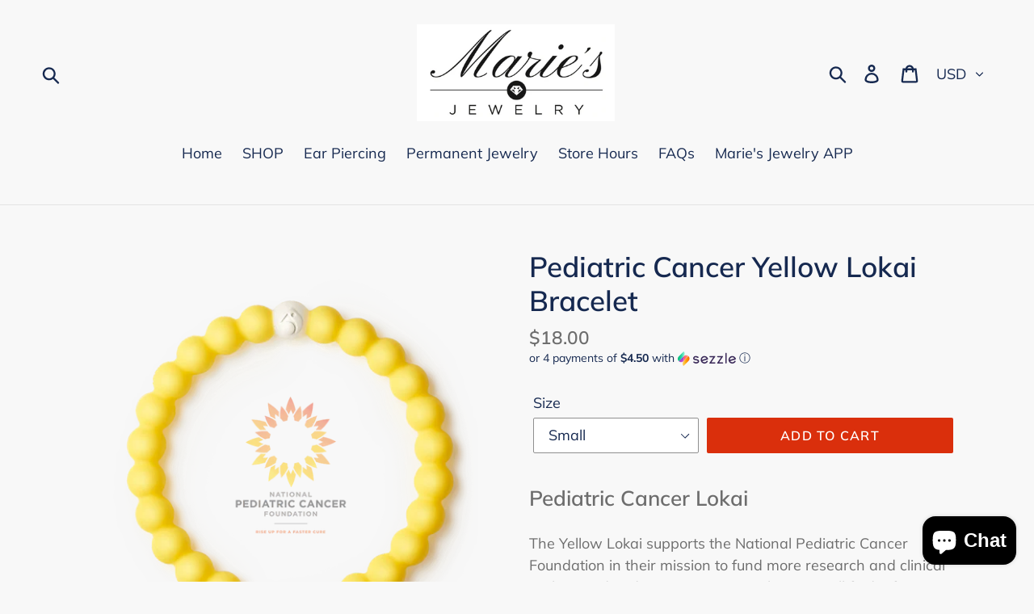

--- FILE ---
content_type: text/html; charset=utf-8
request_url: https://mariesjewelry.com/products/pediatric-cancer-lokai
body_size: 27091
content:
<!doctype html>
<!--[if IE 9]> <html class="ie9 no-js" lang="en"> <![endif]-->
<!--[if (gt IE 9)|!(IE)]><!--> <html class="no-js" lang="en"> <!--<![endif]-->
<head>
  <meta charset="utf-8">
  <meta http-equiv="X-UA-Compatible" content="IE=edge,chrome=1">
  <meta name="viewport" content="width=device-width,initial-scale=1">
  <meta name="theme-color" content="#da2f0c">
  <link rel="canonical" href="https://mariesjewelry.com/products/pediatric-cancer-lokai"><title>Pediatric Cancer Yellow Lokai Bracelet
&ndash; Marie&#39;s Jewelry Store</title>

<!-- Avada Boost Sales Script -->

      







          
          
          
          
          
          
          
          
          
          <script>
            const AVADA_ENHANCEMENTS = {};
            AVADA_ENHANCEMENTS.contentProtection = false;
            AVADA_ENHANCEMENTS.hideCheckoutButon = false;
            AVADA_ENHANCEMENTS.cartSticky = false;
            AVADA_ENHANCEMENTS.multiplePixelStatus = false;
            AVADA_ENHANCEMENTS.inactiveStatus = false;
            AVADA_ENHANCEMENTS.cartButtonAnimationStatus = false;
            AVADA_ENHANCEMENTS.whatsappStatus = false;
            AVADA_ENHANCEMENTS.messengerStatus = false;
            AVADA_ENHANCEMENTS.livechatStatus = false;
          </script>

















































      <script>
        const AVADA_CDT = {};
        AVADA_CDT.products = [];
        AVADA_CDT.template = "product";
        AVADA_CDT.collections = [];
        

        const AVADA_INVQTY = {};
        
          AVADA_INVQTY[19959939039345] = 34;
        
          AVADA_INVQTY[19959939072113] = 3;
        
          AVADA_INVQTY[19959939104881] = 0;
        
          AVADA_INVQTY[19959939137649] = 0;
        

        AVADA_CDT.cartitem = 0;
        AVADA_CDT.moneyformat = `\${{amount}}`;
        AVADA_CDT.cartTotalPrice = 0;
        
        AVADA_CDT.selected_variant_id = 19959939039345;
        AVADA_CDT.product = {"id": 1995630084209,"title": "Pediatric Cancer Yellow Lokai Bracelet","handle": "pediatric-cancer-lokai","vendor": "Marie's Jewelry Store",
            "type": "Bracelet","tags": ["cure","live lokai","Lokai","Lokai Bracelet","Lokai Yellow","National Pediatric Cancer Foundation","Yellow Lokai"],"price": 1800,"price_min": 1800,"price_max": 1800,
            "available": true,"price_varies": false,"compare_at_price": null,
            "compare_at_price_min": 0,"compare_at_price_max": 0,
            "compare_at_price_varies": false,"variants": [{"id":19959939039345,"title":"Small","option1":"Small","option2":null,"option3":null,"sku":"","requires_shipping":true,"taxable":true,"featured_image":{"id":6164942782577,"product_id":1995630084209,"position":1,"created_at":"2018-12-03T14:08:09-05:00","updated_at":"2023-06-20T12:34:13-04:00","alt":null,"width":1080,"height":1080,"src":"\/\/mariesjewelry.com\/cdn\/shop\/products\/Pediatric-Cancer-1540483407233.png?v=1687278853","variant_ids":[19959939039345,19959939072113,19959939104881,19959939137649]},"available":true,"name":"Pediatric Cancer Yellow Lokai Bracelet - Small","public_title":"Small","options":["Small"],"price":1800,"weight":0,"compare_at_price":null,"inventory_management":"shopify","barcode":"","featured_media":{"alt":null,"id":3559788642417,"position":1,"preview_image":{"aspect_ratio":1.0,"height":1080,"width":1080,"src":"\/\/mariesjewelry.com\/cdn\/shop\/products\/Pediatric-Cancer-1540483407233.png?v=1687278853"}},"requires_selling_plan":false,"selling_plan_allocations":[]},{"id":19959939072113,"title":"Medium","option1":"Medium","option2":null,"option3":null,"sku":"","requires_shipping":true,"taxable":true,"featured_image":{"id":6164942782577,"product_id":1995630084209,"position":1,"created_at":"2018-12-03T14:08:09-05:00","updated_at":"2023-06-20T12:34:13-04:00","alt":null,"width":1080,"height":1080,"src":"\/\/mariesjewelry.com\/cdn\/shop\/products\/Pediatric-Cancer-1540483407233.png?v=1687278853","variant_ids":[19959939039345,19959939072113,19959939104881,19959939137649]},"available":true,"name":"Pediatric Cancer Yellow Lokai Bracelet - Medium","public_title":"Medium","options":["Medium"],"price":1800,"weight":0,"compare_at_price":null,"inventory_management":"shopify","barcode":"","featured_media":{"alt":null,"id":3559788642417,"position":1,"preview_image":{"aspect_ratio":1.0,"height":1080,"width":1080,"src":"\/\/mariesjewelry.com\/cdn\/shop\/products\/Pediatric-Cancer-1540483407233.png?v=1687278853"}},"requires_selling_plan":false,"selling_plan_allocations":[]},{"id":19959939104881,"title":"Large","option1":"Large","option2":null,"option3":null,"sku":"","requires_shipping":true,"taxable":true,"featured_image":{"id":6164942782577,"product_id":1995630084209,"position":1,"created_at":"2018-12-03T14:08:09-05:00","updated_at":"2023-06-20T12:34:13-04:00","alt":null,"width":1080,"height":1080,"src":"\/\/mariesjewelry.com\/cdn\/shop\/products\/Pediatric-Cancer-1540483407233.png?v=1687278853","variant_ids":[19959939039345,19959939072113,19959939104881,19959939137649]},"available":false,"name":"Pediatric Cancer Yellow Lokai Bracelet - Large","public_title":"Large","options":["Large"],"price":1800,"weight":0,"compare_at_price":null,"inventory_management":"shopify","barcode":"","featured_media":{"alt":null,"id":3559788642417,"position":1,"preview_image":{"aspect_ratio":1.0,"height":1080,"width":1080,"src":"\/\/mariesjewelry.com\/cdn\/shop\/products\/Pediatric-Cancer-1540483407233.png?v=1687278853"}},"requires_selling_plan":false,"selling_plan_allocations":[]},{"id":19959939137649,"title":"XL","option1":"XL","option2":null,"option3":null,"sku":"","requires_shipping":true,"taxable":true,"featured_image":{"id":6164942782577,"product_id":1995630084209,"position":1,"created_at":"2018-12-03T14:08:09-05:00","updated_at":"2023-06-20T12:34:13-04:00","alt":null,"width":1080,"height":1080,"src":"\/\/mariesjewelry.com\/cdn\/shop\/products\/Pediatric-Cancer-1540483407233.png?v=1687278853","variant_ids":[19959939039345,19959939072113,19959939104881,19959939137649]},"available":false,"name":"Pediatric Cancer Yellow Lokai Bracelet - XL","public_title":"XL","options":["XL"],"price":1800,"weight":0,"compare_at_price":null,"inventory_management":"shopify","barcode":"","featured_media":{"alt":null,"id":3559788642417,"position":1,"preview_image":{"aspect_ratio":1.0,"height":1080,"width":1080,"src":"\/\/mariesjewelry.com\/cdn\/shop\/products\/Pediatric-Cancer-1540483407233.png?v=1687278853"}},"requires_selling_plan":false,"selling_plan_allocations":[]}],"featured_image": "\/\/mariesjewelry.com\/cdn\/shop\/products\/Pediatric-Cancer-1540483407233.png?v=1687278853","images": ["\/\/mariesjewelry.com\/cdn\/shop\/products\/Pediatric-Cancer-1540483407233.png?v=1687278853","\/\/mariesjewelry.com\/cdn\/shop\/products\/20220324_161215.jpg?v=1687278853"]
            };
        

        window.AVADA_BADGES = window.AVADA_BADGES || {};
        window.AVADA_BADGES = [{"badgeEffect":"","showBadgeBorder":false,"badgePageType":"product","headerText":"Secure Checkout With","badgeBorderRadius":3,"collectionPageInlinePosition":"after","description":"Increase a sense of urgency and boost conversation rate on each product page. ","badgeStyle":"color","badgeList":["https:\/\/cdn1.avada.io\/boost-sales\/visa.svg","https:\/\/cdn1.avada.io\/boost-sales\/mastercard.svg","https:\/\/cdn1.avada.io\/boost-sales\/americanexpress.svg","https:\/\/cdn1.avada.io\/boost-sales\/discover.svg","https:\/\/cdn1.avada.io\/boost-sales\/paypal.svg","https:\/\/cdn1.avada.io\/boost-sales\/applepay.svg","https:\/\/cdn1.avada.io\/boost-sales\/googlepay.svg"],"cartInlinePosition":"after","isSetCustomWidthMobile":false,"homePageInlinePosition":"after","createdAt":"2023-08-26T19:56:01.444Z","badgeWidth":"full-width","showHeaderText":true,"showBadges":true,"customWidthSize":450,"cartPosition":"","shopDomain":"maries-jewelry-store.myshopify.com","shopId":"OmhENXwTfji0EX5jt5Jt","inlinePosition":"after","badgeBorderColor":"#e1e1e1","headingSize":16,"badgeCustomSize":70,"badgesSmartSelector":false,"headingColor":"#232323","textAlign":"avada-align-center","badgeSize":"small","priority":"0","collectionPagePosition":"","customWidthSizeInMobile":450,"name":"Product Pages","position":"","homePagePosition":"","status":true,"font":"default","removeBranding":true,"id":"I9cu94jmsTiVc7Oeiazf"}];

        window.AVADA_GENERAL_SETTINGS = window.AVADA_GENERAL_SETTINGS || {};
        window.AVADA_GENERAL_SETTINGS = {"badgeInlinePosition":"after","countdownProductPosition":"form[action='\/cart\/add']","badgeHomePosition":".site-footer__hr","countdownHomePositionV2":"","countdownHomeInlinePositionV2":"","countdownCategoryInlinePosition":"after","countdownCategoryPositionV2":"","countdownProductPositionV2":"","themeDetected":"Debut","badgeCartPosition":".cart__footer","badgeCartInlinePosition":"after","countdownCategoryPosition":".price--listing","countdownHomePosition":".price--listing","countdownCategoryInlinePositionV2":"","badgeCollectionPosition":".site-footer__hr","badgeHomeInlinePosition":"after","badgeProductPosition":".product-form__item","badgeCollectionInlinePosition":"after","countdownInlinePosition":"after","badgeFooterInlinePosition":"replace","countdownInlinePositionV2":"","countdownHomeInlinePosition":"after","badgeFooterPosition":".payment-icons.list--inline.site-footer__icon-list"};

        window.AVADA_COUNDOWNS = window.AVADA_COUNDOWNS || {};
        window.AVADA_COUNDOWNS = [{},{},{"id":"qvXs6BA2S81FRRq5oPL8","categoryNumbWidth":30,"numbWidth":60,"countdownSmartSelector":false,"collectionPageInlinePosition":"after","stockTextSize":16,"daysText":"Days","countdownEndAction":"HIDE_COUNTDOWN","secondsText":"Seconds","saleCustomSeconds":"59","createdAt":"2023-08-26T19:56:01.361Z","txtDatePos":"txt_outside_box","numbHeight":60,"txtDateSize":16,"shopId":"OmhENXwTfji0EX5jt5Jt","inlinePosition":"after","headingSize":30,"categoryTxtDateSize":8,"textAlign":"text-center","displayLayout":"square-countdown","categoryNumberSize":14,"priority":"0","displayType":"ALL_PRODUCT","numbBorderColor":"#cccccc","productIds":[],"collectionPagePosition":"","name":"Product Pages","numbBorderWidth":1,"manualDisplayPlacement":"after","position":"form[action='\/cart\/add']","showCountdownTimer":true,"conditions":{"type":"ALL","conditions":[{"type":"TITLE","operation":"CONTAINS","value":""}]},"timeUnits":"unit-dhms","status":true,"manualDisplayPosition":"form[action='\/cart\/add']","stockTextBefore":"Only {{stock_qty}} left in stock. Hurry up 🔥","saleCustomMinutes":"10","categoryUseDefaultSize":true,"description":"Increase urgency and boost conversions for each product page.","saleDateType":"date-custom","numbBgColor":"#ffffff","txtDateColor":"#122234","numbColor":"#122234","minutesText":"Minutes","showInventoryCountdown":true,"numbBorderRadius":0,"shopDomain":"maries-jewelry-store.myshopify.com","countdownTextBottom":"","productExcludeIds":[],"headingColor":"#0985C5","stockType":"real_stock","linkText":"Hurry! sale ends in","saleCustomHours":"00","hoursText":"Hours","categoryTxtDatePos":"txt_outside_box","useDefaultSize":true,"stockTextColor":"#122234","categoryNumbHeight":30,"saleCustomDays":"00","removeBranding":true}];

        window.AVADA_STOCK_COUNTDOWNS = window.AVADA_STOCK_COUNTDOWNS || {};
        window.AVADA_STOCK_COUNTDOWNS = {};

        window.AVADA_COUNDOWNS_V2 = window.AVADA_COUNDOWNS_V2 || {};
        window.AVADA_COUNDOWNS_V2 = [];

        window.AVADA_BADGES_V2 = window.AVADA_BADGES_V2 || {};
        window.AVADA_BADGES_V2 = [];

        window.AVADA_INACTIVE_TAB = window.AVADA_INACTIVE_TAB || {};
        window.AVADA_INACTIVE_TAB = null;

        window.AVADA_LIVECHAT = window.AVADA_LIVECHAT || {};
        window.AVADA_LIVECHAT = null;

        window.AVADA_STICKY_ATC = window.AVADA_STICKY_ATC || {};
        window.AVADA_STICKY_ATC = null;

        window.AVADA_ATC_ANIMATION = window.AVADA_ATC_ANIMATION || {};
        window.AVADA_ATC_ANIMATION = null;

        window.AVADA_SP = window.AVADA_SP || {};
        window.AVADA_SP = {"shop":"OmhENXwTfji0EX5jt5Jt","configuration":{"position":"bottom-left","hide_time_ago":false,"smart_hide":false,"smart_hide_time":3,"smart_hide_unit":"days","truncate_product_name":true,"display_duration":5,"first_delay":10,"pops_interval":10,"max_pops_display":20,"show_mobile":true,"mobile_position":"bottom","animation":"fadeInUp","out_animation":"fadeOutDown","with_sound":false,"display_order":"order","only_product_viewing":false,"notice_continuously":false,"custom_css":"","replay":true,"included_urls":"","excluded_urls":"","excluded_product_type":"","countries_all":true,"countries":[],"allow_show":"all","hide_close":true,"close_time":1,"close_time_unit":"days","support_rtl":false},"notifications":{"zlYwSRrkIYFSRUPzLCPi":{"settings":{"heading_text":"{{first_name}} in {{city}}, {{country}}","heading_font_weight":500,"heading_font_size":12,"content_text":"Purchased {{product_name}}","content_font_weight":800,"content_font_size":13,"background_image":"","background_color":"#FFF","heading_color":"#111","text_color":"#142A47","time_color":"#234342","with_border":false,"border_color":"#333333","border_width":1,"border_radius":20,"image_border_radius":20,"heading_decoration":null,"hover_product_decoration":null,"hover_product_color":"#122234","with_box_shadow":true,"font":"Raleway","language_code":"en","with_static_map":false,"use_dynamic_names":false,"dynamic_names":"","use_flag":false,"popup_custom_link":"","popup_custom_image":"","display_type":"popup","use_counter":false,"counter_color":"#0b4697","counter_unit_color":"#0b4697","counter_unit_plural":"views","counter_unit_single":"view","truncate_product_name":false,"allow_show":"all","included_urls":"","excluded_urls":""},"type":"order","items":[],"source":"shopify\/order"}},"removeBranding":true};

        window.AVADA_SP_V2 = window.AVADA_SP_V2 || {};
        window.AVADA_SP_V2 = [];

        window.AVADA_SETTING_SP_V2 = window.AVADA_SETTING_SP_V2 || {};
        window.AVADA_SETTING_SP_V2 = {"show_mobile":true,"countries_all":true,"display_order":"order","hide_time_ago":false,"max_pops_display":30,"first_delay":4,"custom_css":"","notice_continuously":false,"orderItems":[{"date":"2023-08-26T15:24:54.000Z","country":"United States","city":"Long Beach","shipping_first_name":"Sabrina","product_image":"https:\/\/cdn.shopify.com\/s\/files\/1\/0055\/7042\/9041\/products\/20230224_162038.jpg?v=1677273698","shipping_city":"Long Beach","type":"order","product_name":"Shell Wrap Ring  - Alex and Ani","product_id":6845721935985,"product_handle":"shell-wrap-ring-alex-and-ani","first_name":"Sabrina","shipping_country":"United States","product_link":"https:\/\/maries-jewelry-store.myshopify.com\/products\/shell-wrap-ring-alex-and-ani"},{"date":"2023-08-26T02:39:16.000Z","country":"United States","city":"Kerman","shipping_first_name":"Larue","product_image":"https:\/\/cdn.shopify.com\/s\/files\/1\/0055\/7042\/9041\/files\/FC2248F8-6372-47D4-AB17-E79ADFB2AB62.jpg?v=1690374579","shipping_city":"Kerman","type":"order","product_name":"\"Extra\" Guacamole with Avacado Charm LWP Bracelet","product_id":6875534819441,"product_handle":"extra-guacamole-lwp-bracelet","first_name":"Larue","shipping_country":"United States","product_link":"https:\/\/maries-jewelry-store.myshopify.com\/products\/extra-guacamole-lwp-bracelet"},{"date":"2023-08-25T22:23:00.000Z","country":"United States","city":"Los Angeles","shipping_first_name":"anna","product_image":"https:\/\/cdn.shopify.com\/s\/files\/1\/0055\/7042\/9041\/products\/20230214_162913.jpg?v=1676410285","shipping_city":"Los Angeles","type":"order","product_name":"CC Designer Inspired Necklace - Sterling Silver","product_id":6829453475953,"product_handle":"cc-inspired-necklace-sterling-silver","first_name":"anna","shipping_country":"United States","product_link":"https:\/\/maries-jewelry-store.myshopify.com\/products\/cc-inspired-necklace-sterling-silver"},{"date":"2023-08-25T18:18:38.000Z","country":"United States","city":"Waterbury","shipping_first_name":"","product_image":"https:\/\/cdn.shopify.com\/s\/files\/1\/0055\/7042\/9041\/files\/46FFF8D9-5EDF-4F04-B95F-A230C1E12C77.jpg?v=1692908551","shipping_city":"","type":"order","product_name":"Marie's TJAZELLE 2023 Fall Exclusive Bracelet","product_id":6880634568817,"product_handle":"maries-tjazelle-2023-fall-exclusive-bracelet","first_name":"Michele","shipping_country":"","product_link":"https:\/\/maries-jewelry-store.myshopify.com\/products\/maries-tjazelle-2023-fall-exclusive-bracelet"},{"date":"2023-08-25T14:50:58.000Z","country":"United States","city":"Chicago","shipping_first_name":"Heather","product_image":"https:\/\/cdn.shopify.com\/s\/files\/1\/0055\/7042\/9041\/files\/starfishsky.webp?v=1692904102","shipping_city":"Chicago","type":"order","product_name":"Starfish Gold Charm Bracelet - TJazelle","product_id":6876044689521,"product_handle":"starfish-gold-charm-bracelet-tjazelle","first_name":"Heather","shipping_country":"United States","product_link":"https:\/\/maries-jewelry-store.myshopify.com\/products\/starfish-gold-charm-bracelet-tjazelle"},{"date":"2023-08-25T14:41:15.000Z","country":"United States","city":"Chicago","shipping_first_name":"Heather","product_image":"https:\/\/cdn.shopify.com\/s\/files\/1\/0055\/7042\/9041\/files\/50BC381F-ED7C-4B71-ACFF-85A664B0AFE1.jpg?v=1692908587","shipping_city":"Chicago","type":"order","product_name":"Marie's TJAZELLE 2023 Fall Exclusive Bracelet","product_id":6880634536049,"product_handle":"maries-tjazelle-2023-fall-exclusive","first_name":"Heather","shipping_country":"United States","product_link":"https:\/\/maries-jewelry-store.myshopify.com\/products\/maries-tjazelle-2023-fall-exclusive"},{"date":"2023-08-25T14:41:15.000Z","country":"United States","city":"Chicago","shipping_first_name":"Heather","product_image":null,"shipping_city":"Chicago","type":"order","product_name":"Snowflake Charm Adjustable Necklace - TJazelle","product_id":6880356892785,"product_handle":"snowflake-charm-adjustable-necklace-tjazelle","first_name":"Heather","shipping_country":"United States","product_link":"https:\/\/maries-jewelry-store.myshopify.com\/products\/snowflake-charm-adjustable-necklace-tjazelle"},{"date":"2023-08-24T22:57:01.000Z","country":"United States","city":"Fulton","shipping_first_name":"Theresa","product_image":"https:\/\/cdn.shopify.com\/s\/files\/1\/0055\/7042\/9041\/files\/20230815_154225.jpg?v=1692128893","shipping_city":"Fulton","type":"order","product_name":"Sea the Beauty TJazelle HELP Stacker with Blue Glass Shimmer","product_id":6879240716401,"product_handle":"sea-the-beauty-tjazelle-help-stacker-with-blue-glass-shimmer","first_name":"Theresa","shipping_country":"United States","product_link":"https:\/\/maries-jewelry-store.myshopify.com\/products\/sea-the-beauty-tjazelle-help-stacker-with-blue-glass-shimmer"},{"date":"2023-08-24T22:57:01.000Z","country":"United States","city":"Fulton","shipping_first_name":"Theresa","product_image":"https:\/\/cdn.shopify.com\/s\/files\/1\/0055\/7042\/9041\/products\/peachbotswnanstacker.jpg?v=1670959931","shipping_city":"Fulton","type":"order","product_name":"Inner Peace Peach Botswana Agate Stacker - TJazelle Retailer Exclusive","product_id":6816211468401,"product_handle":"peach-botswana-agate-stacker-tjazelle-retailer-exclusive","first_name":"Theresa","shipping_country":"United States","product_link":"https:\/\/maries-jewelry-store.myshopify.com\/products\/peach-botswana-agate-stacker-tjazelle-retailer-exclusive"},{"date":"2023-08-24T22:57:01.000Z","country":"United States","city":"Fulton","shipping_first_name":"Theresa","product_image":"https:\/\/cdn.shopify.com\/s\/files\/1\/0055\/7042\/9041\/products\/20230422_130326.jpg?v=1682200257","shipping_city":"Fulton","type":"order","product_name":"Heart with Double Angel Wings - Marie's Exclusive TJazelle","product_id":1995971330161,"product_handle":"tjazelle-double-angel-wings-maries-exclusive","first_name":"Theresa","shipping_country":"United States","product_link":"https:\/\/maries-jewelry-store.myshopify.com\/products\/tjazelle-double-angel-wings-maries-exclusive"},{"date":"2023-08-24T22:57:01.000Z","country":"United States","city":"Fulton","shipping_first_name":"Theresa","product_image":"https:\/\/cdn.shopify.com\/s\/files\/1\/0055\/7042\/9041\/products\/autumnjasperstacker.jpg?v=1675376055","shipping_city":"Fulton","type":"order","product_name":"Autumn Jasper Love Stacker Bracelet - TJazelle","product_id":6790730547313,"product_handle":"tjazelle-k2-manifest-stacker","first_name":"Theresa","shipping_country":"United States","product_link":"https:\/\/maries-jewelry-store.myshopify.com\/products\/tjazelle-k2-manifest-stacker"},{"date":"2023-08-24T22:57:01.000Z","country":"United States","city":"Fulton","shipping_first_name":"Theresa","product_image":"https:\/\/cdn.shopify.com\/s\/files\/1\/0055\/7042\/9041\/products\/IMG_6476_1024x1024_b711c088-9656-4ccc-965e-536ba22cfb21.JPG?v=1571737745","shipping_city":"Fulton","type":"order","product_name":"Pop Like Pink Champagne Stack","product_id":1936669147249,"product_handle":"pop-like-pink-champagne-stack","first_name":"Theresa","shipping_country":"United States","product_link":"https:\/\/maries-jewelry-store.myshopify.com\/products\/pop-like-pink-champagne-stack"},{"date":"2023-08-24T22:57:01.000Z","country":"United States","city":"Fulton","shipping_first_name":"Theresa","product_image":"https:\/\/cdn.shopify.com\/s\/files\/1\/0055\/7042\/9041\/files\/therippleeffect.webp?v=1692304019","shipping_city":"Fulton","type":"order","product_name":"The Ripple Effect - Roll On Bracelet","product_id":6879610568817,"product_handle":"the-ripple-effect-roll-on-bracelet","first_name":"Theresa","shipping_country":"United States","product_link":"https:\/\/maries-jewelry-store.myshopify.com\/products\/the-ripple-effect-roll-on-bracelet"},{"date":"2023-08-24T22:57:01.000Z","country":"United States","city":"Fulton","shipping_first_name":"Theresa","product_image":"https:\/\/cdn.shopify.com\/s\/files\/1\/0055\/7042\/9041\/files\/20230803_154624.jpg?v=1691092031","shipping_city":"Fulton","type":"order","product_name":"You, Me, and the Sea - Lily and Laura Set of 3","product_id":6878087577713,"product_handle":"copy-of-silver-shimmer-lily-and-laura-set-of-3","first_name":"Theresa","shipping_country":"United States","product_link":"https:\/\/maries-jewelry-store.myshopify.com\/products\/copy-of-silver-shimmer-lily-and-laura-set-of-3"},{"date":"2023-08-24T22:57:01.000Z","country":"United States","city":"Fulton","shipping_first_name":"Theresa","product_image":"https:\/\/cdn.shopify.com\/s\/files\/1\/0055\/7042\/9041\/products\/cutgreen.jpg?v=1669139705","shipping_city":"Fulton","type":"order","product_name":"Laura Cut Green and Gold Chevrons Bracelet - Roll On","product_id":6821389074545,"product_handle":"laura-cut-green-and-gold-chevrons-bracelet-roll-on","first_name":"Theresa","shipping_country":"United States","product_link":"https:\/\/maries-jewelry-store.myshopify.com\/products\/laura-cut-green-and-gold-chevrons-bracelet-roll-on"},{"date":"2023-08-24T22:57:01.000Z","country":"United States","city":"Fulton","shipping_first_name":"Theresa","product_image":"https:\/\/cdn.shopify.com\/s\/files\/1\/0055\/7042\/9041\/products\/enchanted.jpg?v=1662751226","shipping_city":"Fulton","type":"order","product_name":"Enchanted Forest - Roll On Bracelet","product_id":6779533525105,"product_handle":"enchanted-forest-roll-on-bracelet","first_name":"Theresa","shipping_country":"United States","product_link":"https:\/\/maries-jewelry-store.myshopify.com\/products\/enchanted-forest-roll-on-bracelet"},{"date":"2023-08-24T22:57:01.000Z","country":"United States","city":"Fulton","shipping_first_name":"Theresa","product_image":"https:\/\/cdn.shopify.com\/s\/files\/1\/0055\/7042\/9041\/files\/20230815_152411.jpg?v=1692127913","shipping_city":"Fulton","type":"order","product_name":"Daydreamer TJazelle HELP Stacker with Pink Glass Shimmer","product_id":6879240487025,"product_handle":"daydreamer-tjazelle-help-stacker-with-pink-glass-shimmer","first_name":"Theresa","shipping_country":"United States","product_link":"https:\/\/maries-jewelry-store.myshopify.com\/products\/daydreamer-tjazelle-help-stacker-with-pink-glass-shimmer"},{"date":"2023-08-24T16:22:45.000Z","country":"United States","city":"East Tawas","shipping_first_name":"Lisa","product_image":"https:\/\/cdn.shopify.com\/s\/files\/1\/0055\/7042\/9041\/files\/cognacleather2.jpg?v=1683733426","shipping_city":"East Tawas","type":"order","product_name":"Cognac Brown Braided Leather Wrap Bracelet or Necklace - Chamilia","product_id":6860198871153,"product_handle":"cognac-braided-leather-wrap-bracelet-or-necklace-chamilia","first_name":"Lisa","shipping_country":"United States","product_link":"https:\/\/maries-jewelry-store.myshopify.com\/products\/cognac-braided-leather-wrap-bracelet-or-necklace-chamilia"},{"date":"2023-08-24T00:33:44.000Z","country":"United States","city":"Roxbury","shipping_first_name":"","product_image":"https:\/\/cdn.shopify.com\/s\/files\/1\/0055\/7042\/9041\/products\/20220607_125728.jpg?v=1669749430","shipping_city":"","type":"order","product_name":"Petite Italian Hook Bangle Bracelets - Sterling Silver","product_id":1819958837361,"product_handle":"copy-of-yellow-petite-italian-hook-bracelet-2","first_name":"Andrew","shipping_country":"","product_link":"https:\/\/maries-jewelry-store.myshopify.com\/products\/copy-of-yellow-petite-italian-hook-bracelet-2"},{"date":"2023-08-23T20:19:27.000Z","country":"United States","city":"Vinemont","shipping_first_name":"Christi","product_image":"https:\/\/cdn.shopify.com\/s\/files\/1\/0055\/7042\/9041\/files\/20230502_163842.jpg?v=1683060023","shipping_city":"Vinemont","type":"order","product_name":"Designer CC Inspired Earrings - Sterling Silver","product_id":6660694999153,"product_handle":"sterling-silver-channel-inspired-earrings","first_name":"Christi","shipping_country":"United States","product_link":"https:\/\/maries-jewelry-store.myshopify.com\/products\/sterling-silver-channel-inspired-earrings"},{"date":"2023-08-23T17:38:49.000Z","country":"United States","city":"Salem","shipping_first_name":"Kristyn","product_image":"https:\/\/cdn.shopify.com\/s\/files\/1\/0055\/7042\/9041\/products\/GratefulWeb_1000x_1d097873-33a5-4e43-b2f1-2ae459d61d02.jpg?v=1681765665","shipping_city":"Salem","type":"order","product_name":"Grateful Bracelet - Garden Party - Little Words Project","product_id":6855274758257,"product_handle":"grateful-bracelet-garden-party-little-words-project","first_name":"Kristyn","shipping_country":"United States","product_link":"https:\/\/maries-jewelry-store.myshopify.com\/products\/grateful-bracelet-garden-party-little-words-project"},{"date":"2023-08-23T05:35:02.000Z","country":"United States","city":"Crossett","shipping_first_name":"Krista","product_image":"https:\/\/cdn.shopify.com\/s\/files\/1\/0055\/7042\/9041\/products\/IMG_6247_1024x1024_688e143f-778c-4650-b119-4539813773ca.JPG?v=1571737798","shipping_city":"Crossett","type":"order","product_name":"The Steven Tyler Lily and Laura - Roll On Bracelet","product_id":2398529716337,"product_handle":"the-steven-tyler-lily-and-laura-bracelet","first_name":"Krista","shipping_country":"United States","product_link":"https:\/\/maries-jewelry-store.myshopify.com\/products\/the-steven-tyler-lily-and-laura-bracelet"},{"date":"2023-08-20T14:11:25.000Z","country":"United States","city":"NEW CASTLE","shipping_first_name":"Robert","product_image":"https:\/\/cdn.shopify.com\/s\/files\/1\/0055\/7042\/9041\/products\/pleasemepurple.webp?v=1673544602","shipping_city":"NEW CASTLE","type":"order","product_name":"Please Me Purple - Roll On Bracelet","product_id":6834169413745,"product_handle":"please-me-purple-roll-on-bracelet","first_name":"Robert","shipping_country":"United States","product_link":"https:\/\/maries-jewelry-store.myshopify.com\/products\/please-me-purple-roll-on-bracelet"},{"date":"2023-08-20T14:11:25.000Z","country":"United States","city":"NEW CASTLE","shipping_first_name":"Robert","product_image":"https:\/\/cdn.shopify.com\/s\/files\/1\/0055\/7042\/9041\/products\/holiday_cheer.png?v=1574100964","shipping_city":"NEW CASTLE","type":"order","product_name":"Holiday Cheer - Roll On Bracelet","product_id":4342845702257,"product_handle":"holiday-cheer","first_name":"Robert","shipping_country":"United States","product_link":"https:\/\/maries-jewelry-store.myshopify.com\/products\/holiday-cheer"},{"date":"2023-08-20T14:11:25.000Z","country":"United States","city":"NEW CASTLE","shipping_first_name":"Robert","product_image":"https:\/\/cdn.shopify.com\/s\/files\/1\/0055\/7042\/9041\/products\/theelfbracelet.jpg?v=1669138771","shipping_city":"NEW CASTLE","type":"order","product_name":"The Elf - Roll On Bracelet","product_id":6821387108465,"product_handle":"the-elf-roll-on-bracelet","first_name":"Robert","shipping_country":"United States","product_link":"https:\/\/maries-jewelry-store.myshopify.com\/products\/the-elf-roll-on-bracelet"},{"date":"2023-08-20T14:11:25.000Z","country":"United States","city":"NEW CASTLE","shipping_first_name":"Robert","product_image":"https:\/\/cdn.shopify.com\/s\/files\/1\/0055\/7042\/9041\/products\/santa.jpg?v=1607184378","shipping_city":"NEW CASTLE","type":"order","product_name":"The Santa - Roll On Bracelet","product_id":4342827581553,"product_handle":"the-santa","first_name":"Robert","shipping_country":"United States","product_link":"https:\/\/maries-jewelry-store.myshopify.com\/products\/the-santa"},{"date":"2023-08-20T14:11:25.000Z","country":"United States","city":"NEW CASTLE","shipping_first_name":"Robert","product_image":"https:\/\/cdn.shopify.com\/s\/files\/1\/0055\/7042\/9041\/products\/heartsongold.webp?v=1673544820","shipping_city":"NEW CASTLE","type":"order","product_name":"Hearts on Gold - Roll On Bracelet","product_id":6834171248753,"product_handle":"hearts-on-gold-roll-on-bracelet","first_name":"Robert","shipping_country":"United States","product_link":"https:\/\/maries-jewelry-store.myshopify.com\/products\/hearts-on-gold-roll-on-bracelet"},{"date":"2023-08-20T14:11:25.000Z","country":"United States","city":"NEW CASTLE","shipping_first_name":"Robert","product_image":"https:\/\/cdn.shopify.com\/s\/files\/1\/0055\/7042\/9041\/products\/FieldofSunflowersforUkraine.png?v=1656442679","shipping_city":"NEW CASTLE","type":"order","product_name":"Field of Sunflowers for Ukraine - Roll On Bracelet","product_id":6746205782129,"product_handle":"field-of-sunflowers-for-ukraine-roll-on-bracelet","first_name":"Robert","shipping_country":"United States","product_link":"https:\/\/maries-jewelry-store.myshopify.com\/products\/field-of-sunflowers-for-ukraine-roll-on-bracelet"},{"date":"2023-08-20T14:11:25.000Z","country":"United States","city":"NEW CASTLE","shipping_first_name":"Robert","product_image":"https:\/\/cdn.shopify.com\/s\/files\/1\/0055\/7042\/9041\/products\/sweethearts.png?v=1673545695","shipping_city":"NEW CASTLE","type":"order","product_name":"Sweethearts Mini Kids Size - Roll On Bracelet","product_id":6834179735665,"product_handle":"sweethearts-mini-kids-size-roll-on-bracelet","first_name":"Robert","shipping_country":"United States","product_link":"https:\/\/maries-jewelry-store.myshopify.com\/products\/sweethearts-mini-kids-size-roll-on-bracelet"},{"date":"2023-08-20T14:11:25.000Z","country":"United States","city":"NEW CASTLE","shipping_first_name":"Robert","product_image":"https:\/\/cdn.shopify.com\/s\/files\/1\/0055\/7042\/9041\/products\/unicornmini.png?v=1653597584","shipping_city":"NEW CASTLE","type":"order","product_name":"Unicorn Mini Bracelet (Kid's Size)","product_id":6732647399537,"product_handle":"unicorn-mini-bracelet-kids-size","first_name":"Robert","shipping_country":"United States","product_link":"https:\/\/maries-jewelry-store.myshopify.com\/products\/unicorn-mini-bracelet-kids-size"}],"hide_close":true,"createdAt":"2023-08-26T19:56:01.016Z","excluded_product_type":"","display_duration":4,"support_rtl":false,"only_product_viewing":false,"shopId":"OmhENXwTfji0EX5jt5Jt","close_time_unit":"days","out_animation":"fadeOutDown","included_urls":"","pops_interval":4,"countries":[],"replay":true,"close_time":1,"smart_hide_unit":"hours","mobile_position":"bottom","smart_hide":false,"animation":"fadeInUp","smart_hide_time":4,"truncate_product_name":true,"excluded_urls":"","allow_show":"all","position":"bottom-left","with_sound":false,"font":"Raleway","id":"Vg9DFxRuBIG7OJxd759x"};

        window.AVADA_BS_EMBED = window.AVADA_BS_EMBED || {};
        window.AVADA_BS_EMBED.isSupportThemeOS = false
        window.AVADA_BS_EMBED.dupTrustBadge = false

        window.AVADA_BS_VERSION = window.AVADA_BS_VERSION || {};
        window.AVADA_BS_VERSION = { BSVersion : 'AVADA-BS-1.0.3'}

        window.AVADA_BS_FSB = window.AVADA_BS_FSB || {};
        window.AVADA_BS_FSB = {
          bars: [],
          cart: 0,
          compatible: {
            langify: ''
          }
        };

        window.AVADA_BADGE_CART_DRAWER = window.AVADA_BADGE_CART_DRAWER || {};
        window.AVADA_BADGE_CART_DRAWER = {id : 'null'};
      </script>
<!-- /Avada Boost Sales Script --><meta name="description" content="Pediatric Cancer Lokai The Yellow Lokai supports the National Pediatric Cancer Foundation in their mission to fund more research and clinical trials to end pediatric cancer. Together, we will find a faster cure so no family has to endure the pain of losing a child from pediatric cancer. Lokai will donate $1 to the Nati"><!-- /snippets/social-meta-tags.liquid -->




<meta property="og:site_name" content="Marie&#39;s Jewelry Store">
<meta property="og:url" content="https://mariesjewelry.com/products/pediatric-cancer-lokai">
<meta property="og:title" content="Pediatric Cancer Yellow Lokai Bracelet">
<meta property="og:type" content="product">
<meta property="og:description" content="Pediatric Cancer Lokai The Yellow Lokai supports the National Pediatric Cancer Foundation in their mission to fund more research and clinical trials to end pediatric cancer. Together, we will find a faster cure so no family has to endure the pain of losing a child from pediatric cancer. Lokai will donate $1 to the Nati">

  <meta property="og:price:amount" content="18.00">
  <meta property="og:price:currency" content="USD">

<meta property="og:image" content="http://mariesjewelry.com/cdn/shop/products/Pediatric-Cancer-1540483407233_1200x1200.png?v=1687278853"><meta property="og:image" content="http://mariesjewelry.com/cdn/shop/products/20220324_161215_1200x1200.jpg?v=1687278853">
<meta property="og:image:secure_url" content="https://mariesjewelry.com/cdn/shop/products/Pediatric-Cancer-1540483407233_1200x1200.png?v=1687278853"><meta property="og:image:secure_url" content="https://mariesjewelry.com/cdn/shop/products/20220324_161215_1200x1200.jpg?v=1687278853">


  <meta name="twitter:site" content="@mariesjewelry">

<meta name="twitter:card" content="summary_large_image">
<meta name="twitter:title" content="Pediatric Cancer Yellow Lokai Bracelet">
<meta name="twitter:description" content="Pediatric Cancer Lokai The Yellow Lokai supports the National Pediatric Cancer Foundation in their mission to fund more research and clinical trials to end pediatric cancer. Together, we will find a faster cure so no family has to endure the pain of losing a child from pediatric cancer. Lokai will donate $1 to the Nati">


  <link href="//mariesjewelry.com/cdn/shop/t/1/assets/theme.scss.css?v=59421462716653796271764833759" rel="stylesheet" type="text/css" media="all" />

  <script>
    var theme = {
      strings: {
        addToCart: "Add to cart",
        soldOut: "Sold out",
        unavailable: "Unavailable",
        regularPrice: "Regular price",
        sale: "Sale",
        showMore: "Show More",
        showLess: "Show Less",
        addressError: "Error looking up that address",
        addressNoResults: "No results for that address",
        addressQueryLimit: "You have exceeded the Google API usage limit. Consider upgrading to a \u003ca href=\"https:\/\/developers.google.com\/maps\/premium\/usage-limits\"\u003ePremium Plan\u003c\/a\u003e.",
        authError: "There was a problem authenticating your Google Maps account.",
        newWindow: "Opens in a new window.",
        external: "Opens external website.",
        newWindowExternal: "Opens external website in a new window."
      },
      moneyFormat: "${{amount}}"
    }

    document.documentElement.className = document.documentElement.className.replace('no-js', 'js');
  </script>

  <!--[if (lte IE 9) ]><script src="//mariesjewelry.com/cdn/shop/t/1/assets/match-media.min.js?v=22265819453975888031538497960" type="text/javascript"></script><![endif]--><!--[if (gt IE 9)|!(IE)]><!--><script src="//mariesjewelry.com/cdn/shop/t/1/assets/lazysizes.js?v=68441465964607740661538497960" async="async"></script><!--<![endif]-->
  <!--[if lte IE 9]><script src="//mariesjewelry.com/cdn/shop/t/1/assets/lazysizes.min.js?7650"></script><![endif]-->

  <!--[if (gt IE 9)|!(IE)]><!--><script src="//mariesjewelry.com/cdn/shop/t/1/assets/vendor.js?v=121857302354663160541538497961" defer="defer"></script><!--<![endif]-->
  <!--[if lte IE 9]><script src="//mariesjewelry.com/cdn/shop/t/1/assets/vendor.js?v=121857302354663160541538497961"></script><![endif]-->

  <!--[if (gt IE 9)|!(IE)]><!--><script src="//mariesjewelry.com/cdn/shop/t/1/assets/theme.js?v=64666071769250550331639416894" defer="defer"></script><!--<![endif]-->
  <!--[if lte IE 9]><script src="//mariesjewelry.com/cdn/shop/t/1/assets/theme.js?v=64666071769250550331639416894"></script><![endif]-->

  <script>window.performance && window.performance.mark && window.performance.mark('shopify.content_for_header.start');</script><meta id="shopify-digital-wallet" name="shopify-digital-wallet" content="/5570429041/digital_wallets/dialog">
<meta name="shopify-checkout-api-token" content="fcb97241468c6dd842d97f4fc47fd444">
<meta id="in-context-paypal-metadata" data-shop-id="5570429041" data-venmo-supported="false" data-environment="production" data-locale="en_US" data-paypal-v4="true" data-currency="USD">
<link rel="alternate" type="application/json+oembed" href="https://mariesjewelry.com/products/pediatric-cancer-lokai.oembed">
<script async="async" src="/checkouts/internal/preloads.js?locale=en-US"></script>
<link rel="preconnect" href="https://shop.app" crossorigin="anonymous">
<script async="async" src="https://shop.app/checkouts/internal/preloads.js?locale=en-US&shop_id=5570429041" crossorigin="anonymous"></script>
<script id="apple-pay-shop-capabilities" type="application/json">{"shopId":5570429041,"countryCode":"US","currencyCode":"USD","merchantCapabilities":["supports3DS"],"merchantId":"gid:\/\/shopify\/Shop\/5570429041","merchantName":"Marie's Jewelry Store","requiredBillingContactFields":["postalAddress","email"],"requiredShippingContactFields":["postalAddress","email"],"shippingType":"shipping","supportedNetworks":["visa","masterCard","amex","discover","elo","jcb"],"total":{"type":"pending","label":"Marie's Jewelry Store","amount":"1.00"},"shopifyPaymentsEnabled":true,"supportsSubscriptions":true}</script>
<script id="shopify-features" type="application/json">{"accessToken":"fcb97241468c6dd842d97f4fc47fd444","betas":["rich-media-storefront-analytics"],"domain":"mariesjewelry.com","predictiveSearch":true,"shopId":5570429041,"locale":"en"}</script>
<script>var Shopify = Shopify || {};
Shopify.shop = "maries-jewelry-store.myshopify.com";
Shopify.locale = "en";
Shopify.currency = {"active":"USD","rate":"1.0"};
Shopify.country = "US";
Shopify.theme = {"name":"Debut","id":39324582001,"schema_name":"Debut","schema_version":"9.0.0","theme_store_id":796,"role":"main"};
Shopify.theme.handle = "null";
Shopify.theme.style = {"id":null,"handle":null};
Shopify.cdnHost = "mariesjewelry.com/cdn";
Shopify.routes = Shopify.routes || {};
Shopify.routes.root = "/";</script>
<script type="module">!function(o){(o.Shopify=o.Shopify||{}).modules=!0}(window);</script>
<script>!function(o){function n(){var o=[];function n(){o.push(Array.prototype.slice.apply(arguments))}return n.q=o,n}var t=o.Shopify=o.Shopify||{};t.loadFeatures=n(),t.autoloadFeatures=n()}(window);</script>
<script>
  window.ShopifyPay = window.ShopifyPay || {};
  window.ShopifyPay.apiHost = "shop.app\/pay";
  window.ShopifyPay.redirectState = null;
</script>
<script id="shop-js-analytics" type="application/json">{"pageType":"product"}</script>
<script defer="defer" async type="module" src="//mariesjewelry.com/cdn/shopifycloud/shop-js/modules/v2/client.init-shop-cart-sync_C5BV16lS.en.esm.js"></script>
<script defer="defer" async type="module" src="//mariesjewelry.com/cdn/shopifycloud/shop-js/modules/v2/chunk.common_CygWptCX.esm.js"></script>
<script type="module">
  await import("//mariesjewelry.com/cdn/shopifycloud/shop-js/modules/v2/client.init-shop-cart-sync_C5BV16lS.en.esm.js");
await import("//mariesjewelry.com/cdn/shopifycloud/shop-js/modules/v2/chunk.common_CygWptCX.esm.js");

  window.Shopify.SignInWithShop?.initShopCartSync?.({"fedCMEnabled":true,"windoidEnabled":true});

</script>
<script>
  window.Shopify = window.Shopify || {};
  if (!window.Shopify.featureAssets) window.Shopify.featureAssets = {};
  window.Shopify.featureAssets['shop-js'] = {"shop-cart-sync":["modules/v2/client.shop-cart-sync_ZFArdW7E.en.esm.js","modules/v2/chunk.common_CygWptCX.esm.js"],"init-fed-cm":["modules/v2/client.init-fed-cm_CmiC4vf6.en.esm.js","modules/v2/chunk.common_CygWptCX.esm.js"],"shop-button":["modules/v2/client.shop-button_tlx5R9nI.en.esm.js","modules/v2/chunk.common_CygWptCX.esm.js"],"shop-cash-offers":["modules/v2/client.shop-cash-offers_DOA2yAJr.en.esm.js","modules/v2/chunk.common_CygWptCX.esm.js","modules/v2/chunk.modal_D71HUcav.esm.js"],"init-windoid":["modules/v2/client.init-windoid_sURxWdc1.en.esm.js","modules/v2/chunk.common_CygWptCX.esm.js"],"shop-toast-manager":["modules/v2/client.shop-toast-manager_ClPi3nE9.en.esm.js","modules/v2/chunk.common_CygWptCX.esm.js"],"init-shop-email-lookup-coordinator":["modules/v2/client.init-shop-email-lookup-coordinator_B8hsDcYM.en.esm.js","modules/v2/chunk.common_CygWptCX.esm.js"],"init-shop-cart-sync":["modules/v2/client.init-shop-cart-sync_C5BV16lS.en.esm.js","modules/v2/chunk.common_CygWptCX.esm.js"],"avatar":["modules/v2/client.avatar_BTnouDA3.en.esm.js"],"pay-button":["modules/v2/client.pay-button_FdsNuTd3.en.esm.js","modules/v2/chunk.common_CygWptCX.esm.js"],"init-customer-accounts":["modules/v2/client.init-customer-accounts_DxDtT_ad.en.esm.js","modules/v2/client.shop-login-button_C5VAVYt1.en.esm.js","modules/v2/chunk.common_CygWptCX.esm.js","modules/v2/chunk.modal_D71HUcav.esm.js"],"init-shop-for-new-customer-accounts":["modules/v2/client.init-shop-for-new-customer-accounts_ChsxoAhi.en.esm.js","modules/v2/client.shop-login-button_C5VAVYt1.en.esm.js","modules/v2/chunk.common_CygWptCX.esm.js","modules/v2/chunk.modal_D71HUcav.esm.js"],"shop-login-button":["modules/v2/client.shop-login-button_C5VAVYt1.en.esm.js","modules/v2/chunk.common_CygWptCX.esm.js","modules/v2/chunk.modal_D71HUcav.esm.js"],"init-customer-accounts-sign-up":["modules/v2/client.init-customer-accounts-sign-up_CPSyQ0Tj.en.esm.js","modules/v2/client.shop-login-button_C5VAVYt1.en.esm.js","modules/v2/chunk.common_CygWptCX.esm.js","modules/v2/chunk.modal_D71HUcav.esm.js"],"shop-follow-button":["modules/v2/client.shop-follow-button_Cva4Ekp9.en.esm.js","modules/v2/chunk.common_CygWptCX.esm.js","modules/v2/chunk.modal_D71HUcav.esm.js"],"checkout-modal":["modules/v2/client.checkout-modal_BPM8l0SH.en.esm.js","modules/v2/chunk.common_CygWptCX.esm.js","modules/v2/chunk.modal_D71HUcav.esm.js"],"lead-capture":["modules/v2/client.lead-capture_Bi8yE_yS.en.esm.js","modules/v2/chunk.common_CygWptCX.esm.js","modules/v2/chunk.modal_D71HUcav.esm.js"],"shop-login":["modules/v2/client.shop-login_D6lNrXab.en.esm.js","modules/v2/chunk.common_CygWptCX.esm.js","modules/v2/chunk.modal_D71HUcav.esm.js"],"payment-terms":["modules/v2/client.payment-terms_CZxnsJam.en.esm.js","modules/v2/chunk.common_CygWptCX.esm.js","modules/v2/chunk.modal_D71HUcav.esm.js"]};
</script>
<script>(function() {
  var isLoaded = false;
  function asyncLoad() {
    if (isLoaded) return;
    isLoaded = true;
    var urls = ["https:\/\/cdn.doofinder.com\/shopify\/doofinder-installed.js?shop=maries-jewelry-store.myshopify.com","","https:\/\/chimpstatic.com\/mcjs-connected\/js\/users\/8a7db2d13cf8c663a3627ce4f\/3356d9eda508712865613958d.js?shop=maries-jewelry-store.myshopify.com","\/\/cdn.shopify.com\/proxy\/4fd1f1b21b911dc94d8e46a3eb13d65ab9aed620b72e3a5546b983558d771a3f\/bucket.useifsapp.com\/theme-files-min\/js\/ifs-script-tag-min.js?v=2\u0026shop=maries-jewelry-store.myshopify.com\u0026sp-cache-control=cHVibGljLCBtYXgtYWdlPTkwMA"];
    for (var i = 0; i < urls.length; i++) {
      var s = document.createElement('script');
      s.type = 'text/javascript';
      s.async = true;
      s.src = urls[i];
      var x = document.getElementsByTagName('script')[0];
      x.parentNode.insertBefore(s, x);
    }
  };
  if(window.attachEvent) {
    window.attachEvent('onload', asyncLoad);
  } else {
    window.addEventListener('load', asyncLoad, false);
  }
})();</script>
<script id="__st">var __st={"a":5570429041,"offset":-18000,"reqid":"f7812859-7cd2-46e2-9fa2-37b1f90ca757-1768839630","pageurl":"mariesjewelry.com\/products\/pediatric-cancer-lokai","u":"807bb8604a65","p":"product","rtyp":"product","rid":1995630084209};</script>
<script>window.ShopifyPaypalV4VisibilityTracking = true;</script>
<script id="captcha-bootstrap">!function(){'use strict';const t='contact',e='account',n='new_comment',o=[[t,t],['blogs',n],['comments',n],[t,'customer']],c=[[e,'customer_login'],[e,'guest_login'],[e,'recover_customer_password'],[e,'create_customer']],r=t=>t.map((([t,e])=>`form[action*='/${t}']:not([data-nocaptcha='true']) input[name='form_type'][value='${e}']`)).join(','),a=t=>()=>t?[...document.querySelectorAll(t)].map((t=>t.form)):[];function s(){const t=[...o],e=r(t);return a(e)}const i='password',u='form_key',d=['recaptcha-v3-token','g-recaptcha-response','h-captcha-response',i],f=()=>{try{return window.sessionStorage}catch{return}},m='__shopify_v',_=t=>t.elements[u];function p(t,e,n=!1){try{const o=window.sessionStorage,c=JSON.parse(o.getItem(e)),{data:r}=function(t){const{data:e,action:n}=t;return t[m]||n?{data:e,action:n}:{data:t,action:n}}(c);for(const[e,n]of Object.entries(r))t.elements[e]&&(t.elements[e].value=n);n&&o.removeItem(e)}catch(o){console.error('form repopulation failed',{error:o})}}const l='form_type',E='cptcha';function T(t){t.dataset[E]=!0}const w=window,h=w.document,L='Shopify',v='ce_forms',y='captcha';let A=!1;((t,e)=>{const n=(g='f06e6c50-85a8-45c8-87d0-21a2b65856fe',I='https://cdn.shopify.com/shopifycloud/storefront-forms-hcaptcha/ce_storefront_forms_captcha_hcaptcha.v1.5.2.iife.js',D={infoText:'Protected by hCaptcha',privacyText:'Privacy',termsText:'Terms'},(t,e,n)=>{const o=w[L][v],c=o.bindForm;if(c)return c(t,g,e,D).then(n);var r;o.q.push([[t,g,e,D],n]),r=I,A||(h.body.append(Object.assign(h.createElement('script'),{id:'captcha-provider',async:!0,src:r})),A=!0)});var g,I,D;w[L]=w[L]||{},w[L][v]=w[L][v]||{},w[L][v].q=[],w[L][y]=w[L][y]||{},w[L][y].protect=function(t,e){n(t,void 0,e),T(t)},Object.freeze(w[L][y]),function(t,e,n,w,h,L){const[v,y,A,g]=function(t,e,n){const i=e?o:[],u=t?c:[],d=[...i,...u],f=r(d),m=r(i),_=r(d.filter((([t,e])=>n.includes(e))));return[a(f),a(m),a(_),s()]}(w,h,L),I=t=>{const e=t.target;return e instanceof HTMLFormElement?e:e&&e.form},D=t=>v().includes(t);t.addEventListener('submit',(t=>{const e=I(t);if(!e)return;const n=D(e)&&!e.dataset.hcaptchaBound&&!e.dataset.recaptchaBound,o=_(e),c=g().includes(e)&&(!o||!o.value);(n||c)&&t.preventDefault(),c&&!n&&(function(t){try{if(!f())return;!function(t){const e=f();if(!e)return;const n=_(t);if(!n)return;const o=n.value;o&&e.removeItem(o)}(t);const e=Array.from(Array(32),(()=>Math.random().toString(36)[2])).join('');!function(t,e){_(t)||t.append(Object.assign(document.createElement('input'),{type:'hidden',name:u})),t.elements[u].value=e}(t,e),function(t,e){const n=f();if(!n)return;const o=[...t.querySelectorAll(`input[type='${i}']`)].map((({name:t})=>t)),c=[...d,...o],r={};for(const[a,s]of new FormData(t).entries())c.includes(a)||(r[a]=s);n.setItem(e,JSON.stringify({[m]:1,action:t.action,data:r}))}(t,e)}catch(e){console.error('failed to persist form',e)}}(e),e.submit())}));const S=(t,e)=>{t&&!t.dataset[E]&&(n(t,e.some((e=>e===t))),T(t))};for(const o of['focusin','change'])t.addEventListener(o,(t=>{const e=I(t);D(e)&&S(e,y())}));const B=e.get('form_key'),M=e.get(l),P=B&&M;t.addEventListener('DOMContentLoaded',(()=>{const t=y();if(P)for(const e of t)e.elements[l].value===M&&p(e,B);[...new Set([...A(),...v().filter((t=>'true'===t.dataset.shopifyCaptcha))])].forEach((e=>S(e,t)))}))}(h,new URLSearchParams(w.location.search),n,t,e,['guest_login'])})(!0,!0)}();</script>
<script integrity="sha256-4kQ18oKyAcykRKYeNunJcIwy7WH5gtpwJnB7kiuLZ1E=" data-source-attribution="shopify.loadfeatures" defer="defer" src="//mariesjewelry.com/cdn/shopifycloud/storefront/assets/storefront/load_feature-a0a9edcb.js" crossorigin="anonymous"></script>
<script crossorigin="anonymous" defer="defer" src="//mariesjewelry.com/cdn/shopifycloud/storefront/assets/shopify_pay/storefront-65b4c6d7.js?v=20250812"></script>
<script data-source-attribution="shopify.dynamic_checkout.dynamic.init">var Shopify=Shopify||{};Shopify.PaymentButton=Shopify.PaymentButton||{isStorefrontPortableWallets:!0,init:function(){window.Shopify.PaymentButton.init=function(){};var t=document.createElement("script");t.src="https://mariesjewelry.com/cdn/shopifycloud/portable-wallets/latest/portable-wallets.en.js",t.type="module",document.head.appendChild(t)}};
</script>
<script data-source-attribution="shopify.dynamic_checkout.buyer_consent">
  function portableWalletsHideBuyerConsent(e){var t=document.getElementById("shopify-buyer-consent"),n=document.getElementById("shopify-subscription-policy-button");t&&n&&(t.classList.add("hidden"),t.setAttribute("aria-hidden","true"),n.removeEventListener("click",e))}function portableWalletsShowBuyerConsent(e){var t=document.getElementById("shopify-buyer-consent"),n=document.getElementById("shopify-subscription-policy-button");t&&n&&(t.classList.remove("hidden"),t.removeAttribute("aria-hidden"),n.addEventListener("click",e))}window.Shopify?.PaymentButton&&(window.Shopify.PaymentButton.hideBuyerConsent=portableWalletsHideBuyerConsent,window.Shopify.PaymentButton.showBuyerConsent=portableWalletsShowBuyerConsent);
</script>
<script data-source-attribution="shopify.dynamic_checkout.cart.bootstrap">document.addEventListener("DOMContentLoaded",(function(){function t(){return document.querySelector("shopify-accelerated-checkout-cart, shopify-accelerated-checkout")}if(t())Shopify.PaymentButton.init();else{new MutationObserver((function(e,n){t()&&(Shopify.PaymentButton.init(),n.disconnect())})).observe(document.body,{childList:!0,subtree:!0})}}));
</script>
<link id="shopify-accelerated-checkout-styles" rel="stylesheet" media="screen" href="https://mariesjewelry.com/cdn/shopifycloud/portable-wallets/latest/accelerated-checkout-backwards-compat.css" crossorigin="anonymous">
<style id="shopify-accelerated-checkout-cart">
        #shopify-buyer-consent {
  margin-top: 1em;
  display: inline-block;
  width: 100%;
}

#shopify-buyer-consent.hidden {
  display: none;
}

#shopify-subscription-policy-button {
  background: none;
  border: none;
  padding: 0;
  text-decoration: underline;
  font-size: inherit;
  cursor: pointer;
}

#shopify-subscription-policy-button::before {
  box-shadow: none;
}

      </style>

<script>window.performance && window.performance.mark && window.performance.mark('shopify.content_for_header.end');</script>
<!--DOOFINDER-SHOPIFY-->  <script>
  const dfLayerOptions = {
    installationId: 'a23e74cd-00cc-4767-853c-1341157ddc05',
    zone: 'us1'
  };

  
/** START SHOPIFY ADD TO CART **/
document.addEventListener('doofinder.cart.add', function(event) {

  const product_endpoint = new URL(event.detail.link).pathname + '.js'

  fetch(product_endpoint, {
      method: 'GET',
      headers: {
        'Content-Type': 'application/json'
      },
    })
    .then(response => {
      return response.json()
    })
    .then(data => {
      variant_id = get_variant_id(parseInt(event.detail.item_id), data)
      if (variant_id) {
        add_to_cart(variant_id, event.detail.amount)
      } else {
        window.location.href = event.detail.link
      }
    })
    .catch((error) => {
      console.error('Error:', error)
    })

  function get_variant_id(product_id, product_data) {
    if (product_data.variants.length > 1) {
      if (is_variant_id_in_list(product_id, product_data.variants)) {
        return product_id
      }
      return false
    } else {
      return product_data.variants[0].id
    }
  }

  function is_variant_id_in_list(variant_id, variant_list) {
    let is_variant = false

    variant_list.forEach(variant => {
      if (variant.id === variant_id) {
        is_variant = true
      }
    })

    return is_variant
  }

  function add_to_cart(id, amount) {
    let formData = {
      'items': [{
        'id': id,
        'quantity': amount
      }],
      sections: "cart-items,cart-icon-bubble,cart-live-region-text,cart-footer"
    }

    const route = window.Shopify.routes.root ?
      window.Shopify.routes.root + 'cart/add.js' :
      window.Shopify.routes.cart_url + '/add.js' ;

    fetch(route, {
        method: 'POST',
        headers: {
          'Content-Type': 'application/json'
        },
        body: JSON.stringify(formData)
      })
      .then(response => response.json())
      .then(data => {renderSections(data.sections)})
      .catch((error) => {
        console.error('Error:', error)
      });
  }

  function renderSections(sections){
    for( section_id in sections ){
      let section = document.querySelector("#"+section_id);
      let section_html = sections[section_id];
      if(section && section_html){
        section.innerHTML = section_html;
      }
    }
  }
});
/** END SHOPIFY ADD TO CART **/


/** START SHOPIFY OPTIONS **/
dfLayerOptions.language = "en";
/** END SHOPIFY OPTIONS **/



  (function (l, a, y, e, r, s) {
    r = l.createElement(a); r.onload = e; r.async = 1; r.src = y;
    s = l.getElementsByTagName(a)[0]; s.parentNode.insertBefore(r, s);
  })(document, 'script', 'https://cdn.doofinder.com/livelayer/1/js/loader.min.js', function () {
    doofinderLoader.load(dfLayerOptions);
  });
</script>
  <!--/DOOFINDER-SHOPIFY--><script src="https://cdn.shopify.com/extensions/7bc9bb47-adfa-4267-963e-cadee5096caf/inbox-1252/assets/inbox-chat-loader.js" type="text/javascript" defer="defer"></script>
<link href="https://monorail-edge.shopifysvc.com" rel="dns-prefetch">
<script>(function(){if ("sendBeacon" in navigator && "performance" in window) {try {var session_token_from_headers = performance.getEntriesByType('navigation')[0].serverTiming.find(x => x.name == '_s').description;} catch {var session_token_from_headers = undefined;}var session_cookie_matches = document.cookie.match(/_shopify_s=([^;]*)/);var session_token_from_cookie = session_cookie_matches && session_cookie_matches.length === 2 ? session_cookie_matches[1] : "";var session_token = session_token_from_headers || session_token_from_cookie || "";function handle_abandonment_event(e) {var entries = performance.getEntries().filter(function(entry) {return /monorail-edge.shopifysvc.com/.test(entry.name);});if (!window.abandonment_tracked && entries.length === 0) {window.abandonment_tracked = true;var currentMs = Date.now();var navigation_start = performance.timing.navigationStart;var payload = {shop_id: 5570429041,url: window.location.href,navigation_start,duration: currentMs - navigation_start,session_token,page_type: "product"};window.navigator.sendBeacon("https://monorail-edge.shopifysvc.com/v1/produce", JSON.stringify({schema_id: "online_store_buyer_site_abandonment/1.1",payload: payload,metadata: {event_created_at_ms: currentMs,event_sent_at_ms: currentMs}}));}}window.addEventListener('pagehide', handle_abandonment_event);}}());</script>
<script id="web-pixels-manager-setup">(function e(e,d,r,n,o){if(void 0===o&&(o={}),!Boolean(null===(a=null===(i=window.Shopify)||void 0===i?void 0:i.analytics)||void 0===a?void 0:a.replayQueue)){var i,a;window.Shopify=window.Shopify||{};var t=window.Shopify;t.analytics=t.analytics||{};var s=t.analytics;s.replayQueue=[],s.publish=function(e,d,r){return s.replayQueue.push([e,d,r]),!0};try{self.performance.mark("wpm:start")}catch(e){}var l=function(){var e={modern:/Edge?\/(1{2}[4-9]|1[2-9]\d|[2-9]\d{2}|\d{4,})\.\d+(\.\d+|)|Firefox\/(1{2}[4-9]|1[2-9]\d|[2-9]\d{2}|\d{4,})\.\d+(\.\d+|)|Chrom(ium|e)\/(9{2}|\d{3,})\.\d+(\.\d+|)|(Maci|X1{2}).+ Version\/(15\.\d+|(1[6-9]|[2-9]\d|\d{3,})\.\d+)([,.]\d+|)( \(\w+\)|)( Mobile\/\w+|) Safari\/|Chrome.+OPR\/(9{2}|\d{3,})\.\d+\.\d+|(CPU[ +]OS|iPhone[ +]OS|CPU[ +]iPhone|CPU IPhone OS|CPU iPad OS)[ +]+(15[._]\d+|(1[6-9]|[2-9]\d|\d{3,})[._]\d+)([._]\d+|)|Android:?[ /-](13[3-9]|1[4-9]\d|[2-9]\d{2}|\d{4,})(\.\d+|)(\.\d+|)|Android.+Firefox\/(13[5-9]|1[4-9]\d|[2-9]\d{2}|\d{4,})\.\d+(\.\d+|)|Android.+Chrom(ium|e)\/(13[3-9]|1[4-9]\d|[2-9]\d{2}|\d{4,})\.\d+(\.\d+|)|SamsungBrowser\/([2-9]\d|\d{3,})\.\d+/,legacy:/Edge?\/(1[6-9]|[2-9]\d|\d{3,})\.\d+(\.\d+|)|Firefox\/(5[4-9]|[6-9]\d|\d{3,})\.\d+(\.\d+|)|Chrom(ium|e)\/(5[1-9]|[6-9]\d|\d{3,})\.\d+(\.\d+|)([\d.]+$|.*Safari\/(?![\d.]+ Edge\/[\d.]+$))|(Maci|X1{2}).+ Version\/(10\.\d+|(1[1-9]|[2-9]\d|\d{3,})\.\d+)([,.]\d+|)( \(\w+\)|)( Mobile\/\w+|) Safari\/|Chrome.+OPR\/(3[89]|[4-9]\d|\d{3,})\.\d+\.\d+|(CPU[ +]OS|iPhone[ +]OS|CPU[ +]iPhone|CPU IPhone OS|CPU iPad OS)[ +]+(10[._]\d+|(1[1-9]|[2-9]\d|\d{3,})[._]\d+)([._]\d+|)|Android:?[ /-](13[3-9]|1[4-9]\d|[2-9]\d{2}|\d{4,})(\.\d+|)(\.\d+|)|Mobile Safari.+OPR\/([89]\d|\d{3,})\.\d+\.\d+|Android.+Firefox\/(13[5-9]|1[4-9]\d|[2-9]\d{2}|\d{4,})\.\d+(\.\d+|)|Android.+Chrom(ium|e)\/(13[3-9]|1[4-9]\d|[2-9]\d{2}|\d{4,})\.\d+(\.\d+|)|Android.+(UC? ?Browser|UCWEB|U3)[ /]?(15\.([5-9]|\d{2,})|(1[6-9]|[2-9]\d|\d{3,})\.\d+)\.\d+|SamsungBrowser\/(5\.\d+|([6-9]|\d{2,})\.\d+)|Android.+MQ{2}Browser\/(14(\.(9|\d{2,})|)|(1[5-9]|[2-9]\d|\d{3,})(\.\d+|))(\.\d+|)|K[Aa][Ii]OS\/(3\.\d+|([4-9]|\d{2,})\.\d+)(\.\d+|)/},d=e.modern,r=e.legacy,n=navigator.userAgent;return n.match(d)?"modern":n.match(r)?"legacy":"unknown"}(),u="modern"===l?"modern":"legacy",c=(null!=n?n:{modern:"",legacy:""})[u],f=function(e){return[e.baseUrl,"/wpm","/b",e.hashVersion,"modern"===e.buildTarget?"m":"l",".js"].join("")}({baseUrl:d,hashVersion:r,buildTarget:u}),m=function(e){var d=e.version,r=e.bundleTarget,n=e.surface,o=e.pageUrl,i=e.monorailEndpoint;return{emit:function(e){var a=e.status,t=e.errorMsg,s=(new Date).getTime(),l=JSON.stringify({metadata:{event_sent_at_ms:s},events:[{schema_id:"web_pixels_manager_load/3.1",payload:{version:d,bundle_target:r,page_url:o,status:a,surface:n,error_msg:t},metadata:{event_created_at_ms:s}}]});if(!i)return console&&console.warn&&console.warn("[Web Pixels Manager] No Monorail endpoint provided, skipping logging."),!1;try{return self.navigator.sendBeacon.bind(self.navigator)(i,l)}catch(e){}var u=new XMLHttpRequest;try{return u.open("POST",i,!0),u.setRequestHeader("Content-Type","text/plain"),u.send(l),!0}catch(e){return console&&console.warn&&console.warn("[Web Pixels Manager] Got an unhandled error while logging to Monorail."),!1}}}}({version:r,bundleTarget:l,surface:e.surface,pageUrl:self.location.href,monorailEndpoint:e.monorailEndpoint});try{o.browserTarget=l,function(e){var d=e.src,r=e.async,n=void 0===r||r,o=e.onload,i=e.onerror,a=e.sri,t=e.scriptDataAttributes,s=void 0===t?{}:t,l=document.createElement("script"),u=document.querySelector("head"),c=document.querySelector("body");if(l.async=n,l.src=d,a&&(l.integrity=a,l.crossOrigin="anonymous"),s)for(var f in s)if(Object.prototype.hasOwnProperty.call(s,f))try{l.dataset[f]=s[f]}catch(e){}if(o&&l.addEventListener("load",o),i&&l.addEventListener("error",i),u)u.appendChild(l);else{if(!c)throw new Error("Did not find a head or body element to append the script");c.appendChild(l)}}({src:f,async:!0,onload:function(){if(!function(){var e,d;return Boolean(null===(d=null===(e=window.Shopify)||void 0===e?void 0:e.analytics)||void 0===d?void 0:d.initialized)}()){var d=window.webPixelsManager.init(e)||void 0;if(d){var r=window.Shopify.analytics;r.replayQueue.forEach((function(e){var r=e[0],n=e[1],o=e[2];d.publishCustomEvent(r,n,o)})),r.replayQueue=[],r.publish=d.publishCustomEvent,r.visitor=d.visitor,r.initialized=!0}}},onerror:function(){return m.emit({status:"failed",errorMsg:"".concat(f," has failed to load")})},sri:function(e){var d=/^sha384-[A-Za-z0-9+/=]+$/;return"string"==typeof e&&d.test(e)}(c)?c:"",scriptDataAttributes:o}),m.emit({status:"loading"})}catch(e){m.emit({status:"failed",errorMsg:(null==e?void 0:e.message)||"Unknown error"})}}})({shopId: 5570429041,storefrontBaseUrl: "https://mariesjewelry.com",extensionsBaseUrl: "https://extensions.shopifycdn.com/cdn/shopifycloud/web-pixels-manager",monorailEndpoint: "https://monorail-edge.shopifysvc.com/unstable/produce_batch",surface: "storefront-renderer",enabledBetaFlags: ["2dca8a86"],webPixelsConfigList: [{"id":"169836657","configuration":"{\"pixel_id\":\"1323866251308067\",\"pixel_type\":\"facebook_pixel\",\"metaapp_system_user_token\":\"-\"}","eventPayloadVersion":"v1","runtimeContext":"OPEN","scriptVersion":"ca16bc87fe92b6042fbaa3acc2fbdaa6","type":"APP","apiClientId":2329312,"privacyPurposes":["ANALYTICS","MARKETING","SALE_OF_DATA"],"dataSharingAdjustments":{"protectedCustomerApprovalScopes":["read_customer_address","read_customer_email","read_customer_name","read_customer_personal_data","read_customer_phone"]}},{"id":"shopify-app-pixel","configuration":"{}","eventPayloadVersion":"v1","runtimeContext":"STRICT","scriptVersion":"0450","apiClientId":"shopify-pixel","type":"APP","privacyPurposes":["ANALYTICS","MARKETING"]},{"id":"shopify-custom-pixel","eventPayloadVersion":"v1","runtimeContext":"LAX","scriptVersion":"0450","apiClientId":"shopify-pixel","type":"CUSTOM","privacyPurposes":["ANALYTICS","MARKETING"]}],isMerchantRequest: false,initData: {"shop":{"name":"Marie's Jewelry Store","paymentSettings":{"currencyCode":"USD"},"myshopifyDomain":"maries-jewelry-store.myshopify.com","countryCode":"US","storefrontUrl":"https:\/\/mariesjewelry.com"},"customer":null,"cart":null,"checkout":null,"productVariants":[{"price":{"amount":18.0,"currencyCode":"USD"},"product":{"title":"Pediatric Cancer Yellow Lokai Bracelet","vendor":"Marie's Jewelry Store","id":"1995630084209","untranslatedTitle":"Pediatric Cancer Yellow Lokai Bracelet","url":"\/products\/pediatric-cancer-lokai","type":"Bracelet"},"id":"19959939039345","image":{"src":"\/\/mariesjewelry.com\/cdn\/shop\/products\/Pediatric-Cancer-1540483407233.png?v=1687278853"},"sku":"","title":"Small","untranslatedTitle":"Small"},{"price":{"amount":18.0,"currencyCode":"USD"},"product":{"title":"Pediatric Cancer Yellow Lokai Bracelet","vendor":"Marie's Jewelry Store","id":"1995630084209","untranslatedTitle":"Pediatric Cancer Yellow Lokai Bracelet","url":"\/products\/pediatric-cancer-lokai","type":"Bracelet"},"id":"19959939072113","image":{"src":"\/\/mariesjewelry.com\/cdn\/shop\/products\/Pediatric-Cancer-1540483407233.png?v=1687278853"},"sku":"","title":"Medium","untranslatedTitle":"Medium"},{"price":{"amount":18.0,"currencyCode":"USD"},"product":{"title":"Pediatric Cancer Yellow Lokai Bracelet","vendor":"Marie's Jewelry Store","id":"1995630084209","untranslatedTitle":"Pediatric Cancer Yellow Lokai Bracelet","url":"\/products\/pediatric-cancer-lokai","type":"Bracelet"},"id":"19959939104881","image":{"src":"\/\/mariesjewelry.com\/cdn\/shop\/products\/Pediatric-Cancer-1540483407233.png?v=1687278853"},"sku":"","title":"Large","untranslatedTitle":"Large"},{"price":{"amount":18.0,"currencyCode":"USD"},"product":{"title":"Pediatric Cancer Yellow Lokai Bracelet","vendor":"Marie's Jewelry Store","id":"1995630084209","untranslatedTitle":"Pediatric Cancer Yellow Lokai Bracelet","url":"\/products\/pediatric-cancer-lokai","type":"Bracelet"},"id":"19959939137649","image":{"src":"\/\/mariesjewelry.com\/cdn\/shop\/products\/Pediatric-Cancer-1540483407233.png?v=1687278853"},"sku":"","title":"XL","untranslatedTitle":"XL"}],"purchasingCompany":null},},"https://mariesjewelry.com/cdn","fcfee988w5aeb613cpc8e4bc33m6693e112",{"modern":"","legacy":""},{"shopId":"5570429041","storefrontBaseUrl":"https:\/\/mariesjewelry.com","extensionBaseUrl":"https:\/\/extensions.shopifycdn.com\/cdn\/shopifycloud\/web-pixels-manager","surface":"storefront-renderer","enabledBetaFlags":"[\"2dca8a86\"]","isMerchantRequest":"false","hashVersion":"fcfee988w5aeb613cpc8e4bc33m6693e112","publish":"custom","events":"[[\"page_viewed\",{}],[\"product_viewed\",{\"productVariant\":{\"price\":{\"amount\":18.0,\"currencyCode\":\"USD\"},\"product\":{\"title\":\"Pediatric Cancer Yellow Lokai Bracelet\",\"vendor\":\"Marie's Jewelry Store\",\"id\":\"1995630084209\",\"untranslatedTitle\":\"Pediatric Cancer Yellow Lokai Bracelet\",\"url\":\"\/products\/pediatric-cancer-lokai\",\"type\":\"Bracelet\"},\"id\":\"19959939039345\",\"image\":{\"src\":\"\/\/mariesjewelry.com\/cdn\/shop\/products\/Pediatric-Cancer-1540483407233.png?v=1687278853\"},\"sku\":\"\",\"title\":\"Small\",\"untranslatedTitle\":\"Small\"}}]]"});</script><script>
  window.ShopifyAnalytics = window.ShopifyAnalytics || {};
  window.ShopifyAnalytics.meta = window.ShopifyAnalytics.meta || {};
  window.ShopifyAnalytics.meta.currency = 'USD';
  var meta = {"product":{"id":1995630084209,"gid":"gid:\/\/shopify\/Product\/1995630084209","vendor":"Marie's Jewelry Store","type":"Bracelet","handle":"pediatric-cancer-lokai","variants":[{"id":19959939039345,"price":1800,"name":"Pediatric Cancer Yellow Lokai Bracelet - Small","public_title":"Small","sku":""},{"id":19959939072113,"price":1800,"name":"Pediatric Cancer Yellow Lokai Bracelet - Medium","public_title":"Medium","sku":""},{"id":19959939104881,"price":1800,"name":"Pediatric Cancer Yellow Lokai Bracelet - Large","public_title":"Large","sku":""},{"id":19959939137649,"price":1800,"name":"Pediatric Cancer Yellow Lokai Bracelet - XL","public_title":"XL","sku":""}],"remote":false},"page":{"pageType":"product","resourceType":"product","resourceId":1995630084209,"requestId":"f7812859-7cd2-46e2-9fa2-37b1f90ca757-1768839630"}};
  for (var attr in meta) {
    window.ShopifyAnalytics.meta[attr] = meta[attr];
  }
</script>
<script class="analytics">
  (function () {
    var customDocumentWrite = function(content) {
      var jquery = null;

      if (window.jQuery) {
        jquery = window.jQuery;
      } else if (window.Checkout && window.Checkout.$) {
        jquery = window.Checkout.$;
      }

      if (jquery) {
        jquery('body').append(content);
      }
    };

    var hasLoggedConversion = function(token) {
      if (token) {
        return document.cookie.indexOf('loggedConversion=' + token) !== -1;
      }
      return false;
    }

    var setCookieIfConversion = function(token) {
      if (token) {
        var twoMonthsFromNow = new Date(Date.now());
        twoMonthsFromNow.setMonth(twoMonthsFromNow.getMonth() + 2);

        document.cookie = 'loggedConversion=' + token + '; expires=' + twoMonthsFromNow;
      }
    }

    var trekkie = window.ShopifyAnalytics.lib = window.trekkie = window.trekkie || [];
    if (trekkie.integrations) {
      return;
    }
    trekkie.methods = [
      'identify',
      'page',
      'ready',
      'track',
      'trackForm',
      'trackLink'
    ];
    trekkie.factory = function(method) {
      return function() {
        var args = Array.prototype.slice.call(arguments);
        args.unshift(method);
        trekkie.push(args);
        return trekkie;
      };
    };
    for (var i = 0; i < trekkie.methods.length; i++) {
      var key = trekkie.methods[i];
      trekkie[key] = trekkie.factory(key);
    }
    trekkie.load = function(config) {
      trekkie.config = config || {};
      trekkie.config.initialDocumentCookie = document.cookie;
      var first = document.getElementsByTagName('script')[0];
      var script = document.createElement('script');
      script.type = 'text/javascript';
      script.onerror = function(e) {
        var scriptFallback = document.createElement('script');
        scriptFallback.type = 'text/javascript';
        scriptFallback.onerror = function(error) {
                var Monorail = {
      produce: function produce(monorailDomain, schemaId, payload) {
        var currentMs = new Date().getTime();
        var event = {
          schema_id: schemaId,
          payload: payload,
          metadata: {
            event_created_at_ms: currentMs,
            event_sent_at_ms: currentMs
          }
        };
        return Monorail.sendRequest("https://" + monorailDomain + "/v1/produce", JSON.stringify(event));
      },
      sendRequest: function sendRequest(endpointUrl, payload) {
        // Try the sendBeacon API
        if (window && window.navigator && typeof window.navigator.sendBeacon === 'function' && typeof window.Blob === 'function' && !Monorail.isIos12()) {
          var blobData = new window.Blob([payload], {
            type: 'text/plain'
          });

          if (window.navigator.sendBeacon(endpointUrl, blobData)) {
            return true;
          } // sendBeacon was not successful

        } // XHR beacon

        var xhr = new XMLHttpRequest();

        try {
          xhr.open('POST', endpointUrl);
          xhr.setRequestHeader('Content-Type', 'text/plain');
          xhr.send(payload);
        } catch (e) {
          console.log(e);
        }

        return false;
      },
      isIos12: function isIos12() {
        return window.navigator.userAgent.lastIndexOf('iPhone; CPU iPhone OS 12_') !== -1 || window.navigator.userAgent.lastIndexOf('iPad; CPU OS 12_') !== -1;
      }
    };
    Monorail.produce('monorail-edge.shopifysvc.com',
      'trekkie_storefront_load_errors/1.1',
      {shop_id: 5570429041,
      theme_id: 39324582001,
      app_name: "storefront",
      context_url: window.location.href,
      source_url: "//mariesjewelry.com/cdn/s/trekkie.storefront.cd680fe47e6c39ca5d5df5f0a32d569bc48c0f27.min.js"});

        };
        scriptFallback.async = true;
        scriptFallback.src = '//mariesjewelry.com/cdn/s/trekkie.storefront.cd680fe47e6c39ca5d5df5f0a32d569bc48c0f27.min.js';
        first.parentNode.insertBefore(scriptFallback, first);
      };
      script.async = true;
      script.src = '//mariesjewelry.com/cdn/s/trekkie.storefront.cd680fe47e6c39ca5d5df5f0a32d569bc48c0f27.min.js';
      first.parentNode.insertBefore(script, first);
    };
    trekkie.load(
      {"Trekkie":{"appName":"storefront","development":false,"defaultAttributes":{"shopId":5570429041,"isMerchantRequest":null,"themeId":39324582001,"themeCityHash":"7897830563445023130","contentLanguage":"en","currency":"USD","eventMetadataId":"97a76a31-1017-491e-aca5-6a57264fce40"},"isServerSideCookieWritingEnabled":true,"monorailRegion":"shop_domain","enabledBetaFlags":["65f19447"]},"Session Attribution":{},"S2S":{"facebookCapiEnabled":false,"source":"trekkie-storefront-renderer","apiClientId":580111}}
    );

    var loaded = false;
    trekkie.ready(function() {
      if (loaded) return;
      loaded = true;

      window.ShopifyAnalytics.lib = window.trekkie;

      var originalDocumentWrite = document.write;
      document.write = customDocumentWrite;
      try { window.ShopifyAnalytics.merchantGoogleAnalytics.call(this); } catch(error) {};
      document.write = originalDocumentWrite;

      window.ShopifyAnalytics.lib.page(null,{"pageType":"product","resourceType":"product","resourceId":1995630084209,"requestId":"f7812859-7cd2-46e2-9fa2-37b1f90ca757-1768839630","shopifyEmitted":true});

      var match = window.location.pathname.match(/checkouts\/(.+)\/(thank_you|post_purchase)/)
      var token = match? match[1]: undefined;
      if (!hasLoggedConversion(token)) {
        setCookieIfConversion(token);
        window.ShopifyAnalytics.lib.track("Viewed Product",{"currency":"USD","variantId":19959939039345,"productId":1995630084209,"productGid":"gid:\/\/shopify\/Product\/1995630084209","name":"Pediatric Cancer Yellow Lokai Bracelet - Small","price":"18.00","sku":"","brand":"Marie's Jewelry Store","variant":"Small","category":"Bracelet","nonInteraction":true,"remote":false},undefined,undefined,{"shopifyEmitted":true});
      window.ShopifyAnalytics.lib.track("monorail:\/\/trekkie_storefront_viewed_product\/1.1",{"currency":"USD","variantId":19959939039345,"productId":1995630084209,"productGid":"gid:\/\/shopify\/Product\/1995630084209","name":"Pediatric Cancer Yellow Lokai Bracelet - Small","price":"18.00","sku":"","brand":"Marie's Jewelry Store","variant":"Small","category":"Bracelet","nonInteraction":true,"remote":false,"referer":"https:\/\/mariesjewelry.com\/products\/pediatric-cancer-lokai"});
      }
    });


        var eventsListenerScript = document.createElement('script');
        eventsListenerScript.async = true;
        eventsListenerScript.src = "//mariesjewelry.com/cdn/shopifycloud/storefront/assets/shop_events_listener-3da45d37.js";
        document.getElementsByTagName('head')[0].appendChild(eventsListenerScript);

})();</script>
<script
  defer
  src="https://mariesjewelry.com/cdn/shopifycloud/perf-kit/shopify-perf-kit-3.0.4.min.js"
  data-application="storefront-renderer"
  data-shop-id="5570429041"
  data-render-region="gcp-us-central1"
  data-page-type="product"
  data-theme-instance-id="39324582001"
  data-theme-name="Debut"
  data-theme-version="9.0.0"
  data-monorail-region="shop_domain"
  data-resource-timing-sampling-rate="10"
  data-shs="true"
  data-shs-beacon="true"
  data-shs-export-with-fetch="true"
  data-shs-logs-sample-rate="1"
  data-shs-beacon-endpoint="https://mariesjewelry.com/api/collect"
></script>
</head>

<body class="template-product">

  <a class="in-page-link visually-hidden skip-link" href="#MainContent">Skip to content</a>

  <div id="SearchDrawer" class="search-bar drawer drawer--top" role="dialog" aria-modal="true" aria-label="Search">
    <div class="search-bar__table">
      <div class="search-bar__table-cell search-bar__form-wrapper">
        <form class="search search-bar__form" action="/search" method="get" role="search">
          <input class="search__input search-bar__input" type="search" name="q" value="" placeholder="Search" aria-label="Search">
          <button class="search-bar__submit search__submit btn--link" type="submit">
            <svg aria-hidden="true" focusable="false" role="presentation" class="icon icon-search" viewBox="0 0 37 40"><path d="M35.6 36l-9.8-9.8c4.1-5.4 3.6-13.2-1.3-18.1-5.4-5.4-14.2-5.4-19.7 0-5.4 5.4-5.4 14.2 0 19.7 2.6 2.6 6.1 4.1 9.8 4.1 3 0 5.9-1 8.3-2.8l9.8 9.8c.4.4.9.6 1.4.6s1-.2 1.4-.6c.9-.9.9-2.1.1-2.9zm-20.9-8.2c-2.6 0-5.1-1-7-2.9-3.9-3.9-3.9-10.1 0-14C9.6 9 12.2 8 14.7 8s5.1 1 7 2.9c3.9 3.9 3.9 10.1 0 14-1.9 1.9-4.4 2.9-7 2.9z"/></svg>
            <span class="icon__fallback-text">Submit</span>
          </button>
        </form>
      </div>
      <div class="search-bar__table-cell text-right">
        <button type="button" class="btn--link search-bar__close js-drawer-close">
          <svg aria-hidden="true" focusable="false" role="presentation" class="icon icon-close" viewBox="0 0 37 40"><path d="M21.3 23l11-11c.8-.8.8-2 0-2.8-.8-.8-2-.8-2.8 0l-11 11-11-11c-.8-.8-2-.8-2.8 0-.8.8-.8 2 0 2.8l11 11-11 11c-.8.8-.8 2 0 2.8.4.4.9.6 1.4.6s1-.2 1.4-.6l11-11 11 11c.4.4.9.6 1.4.6s1-.2 1.4-.6c.8-.8.8-2 0-2.8l-11-11z"/></svg>
          <span class="icon__fallback-text">Close search</span>
        </button>
      </div>
    </div>
  </div>

  <div id="shopify-section-header" class="shopify-section">
  <style>
    
      .site-header__logo-image {
        max-width: 245px;
      }
    

    
  </style>


<div data-section-id="header" data-section-type="header-section">
  
    
  

  <header class="site-header logo--center" role="banner">
    <div class="grid grid--no-gutters grid--table site-header__mobile-nav">
      
        <div class="grid__item small--hide medium-up--one-third">
          <div class="site-header__search">
            <form action="/search" method="get" class="search-header search" role="search">
  <input class="search-header__input search__input"
    type="search"
    name="q"
    placeholder="Search"
    aria-label="Search">
  <button class="search-header__submit search__submit btn--link site-header__icon" type="submit">
    <svg aria-hidden="true" focusable="false" role="presentation" class="icon icon-search" viewBox="0 0 37 40"><path d="M35.6 36l-9.8-9.8c4.1-5.4 3.6-13.2-1.3-18.1-5.4-5.4-14.2-5.4-19.7 0-5.4 5.4-5.4 14.2 0 19.7 2.6 2.6 6.1 4.1 9.8 4.1 3 0 5.9-1 8.3-2.8l9.8 9.8c.4.4.9.6 1.4.6s1-.2 1.4-.6c.9-.9.9-2.1.1-2.9zm-20.9-8.2c-2.6 0-5.1-1-7-2.9-3.9-3.9-3.9-10.1 0-14C9.6 9 12.2 8 14.7 8s5.1 1 7 2.9c3.9 3.9 3.9 10.1 0 14-1.9 1.9-4.4 2.9-7 2.9z"/></svg>
    <span class="icon__fallback-text">Submit</span>
  </button>
</form>

          </div>
        </div>
      

      

      <div class="grid__item medium-up--one-third logo-align--center">
        
        
          <div class="h2 site-header__logo">
        
          
<a href="/" class="site-header__logo-image site-header__logo-image--centered">
              
              <img class="lazyload js"
                   src="//mariesjewelry.com/cdn/shop/files/image_300x300.png?v=1613784088"
                   data-src="//mariesjewelry.com/cdn/shop/files/image_{width}x.png?v=1613784088"
                   data-widths="[180, 360, 540, 720, 900, 1080, 1296, 1512, 1728, 2048]"
                   data-aspectratio="2.045"
                   data-sizes="auto"
                   alt="Marie&amp;#39;s Jewelry Store"
                   style="max-width: 245px">
              <noscript>
                
                <img src="//mariesjewelry.com/cdn/shop/files/image_245x.png?v=1613784088"
                     srcset="//mariesjewelry.com/cdn/shop/files/image_245x.png?v=1613784088 1x, //mariesjewelry.com/cdn/shop/files/image_245x@2x.png?v=1613784088 2x"
                     alt="Marie&#39;s Jewelry Store"
                     style="max-width: 245px;">
              </noscript>
            </a>
          
        
          </div>
        
      </div>

      

      <div class="grid__item medium-up--one-third text-right site-header__icons site-header__icons--plus">
        <div class="site-header__icons-wrapper">
          

          <button type="button" class="btn--link site-header__icon site-header__search-toggle js-drawer-open-top">
            <svg aria-hidden="true" focusable="false" role="presentation" class="icon icon-search" viewBox="0 0 37 40"><path d="M35.6 36l-9.8-9.8c4.1-5.4 3.6-13.2-1.3-18.1-5.4-5.4-14.2-5.4-19.7 0-5.4 5.4-5.4 14.2 0 19.7 2.6 2.6 6.1 4.1 9.8 4.1 3 0 5.9-1 8.3-2.8l9.8 9.8c.4.4.9.6 1.4.6s1-.2 1.4-.6c.9-.9.9-2.1.1-2.9zm-20.9-8.2c-2.6 0-5.1-1-7-2.9-3.9-3.9-3.9-10.1 0-14C9.6 9 12.2 8 14.7 8s5.1 1 7 2.9c3.9 3.9 3.9 10.1 0 14-1.9 1.9-4.4 2.9-7 2.9z"/></svg>
            <span class="icon__fallback-text">Search</span>
          </button>

          
            
              <a href="/account/login" class="site-header__icon site-header__account">
                <svg aria-hidden="true" focusable="false" role="presentation" class="icon icon-login" viewBox="0 0 28.33 37.68"><path d="M14.17 14.9a7.45 7.45 0 1 0-7.5-7.45 7.46 7.46 0 0 0 7.5 7.45zm0-10.91a3.45 3.45 0 1 1-3.5 3.46A3.46 3.46 0 0 1 14.17 4zM14.17 16.47A14.18 14.18 0 0 0 0 30.68c0 1.41.66 4 5.11 5.66a27.17 27.17 0 0 0 9.06 1.34c6.54 0 14.17-1.84 14.17-7a14.18 14.18 0 0 0-14.17-14.21zm0 17.21c-6.3 0-10.17-1.77-10.17-3a10.17 10.17 0 1 1 20.33 0c.01 1.23-3.86 3-10.16 3z"/></svg>
                <span class="icon__fallback-text">Log in</span>
              </a>
            
          

          <a href="/cart" class="site-header__icon site-header__cart">
            <svg aria-hidden="true" focusable="false" role="presentation" class="icon icon-cart" viewBox="0 0 37 40"><path d="M36.5 34.8L33.3 8h-5.9C26.7 3.9 23 .8 18.5.8S10.3 3.9 9.6 8H3.7L.5 34.8c-.2 1.5.4 2.4.9 3 .5.5 1.4 1.2 3.1 1.2h28c1.3 0 2.4-.4 3.1-1.3.7-.7 1-1.8.9-2.9zm-18-30c2.2 0 4.1 1.4 4.7 3.2h-9.5c.7-1.9 2.6-3.2 4.8-3.2zM4.5 35l2.8-23h2.2v3c0 1.1.9 2 2 2s2-.9 2-2v-3h10v3c0 1.1.9 2 2 2s2-.9 2-2v-3h2.2l2.8 23h-28z"/></svg>
            <span class="icon__fallback-text">Cart</span>
            
          </a>

          
            <form method="post" action="/cart/update" id="currency_form" accept-charset="UTF-8" class="currency-selector small--hide" enctype="multipart/form-data"><input type="hidden" name="form_type" value="currency" /><input type="hidden" name="utf8" value="✓" /><input type="hidden" name="return_to" value="/products/pediatric-cancer-lokai" />
              <label for="CurrencySelector" class="visually-hidden">Currency</label>
              <div class="currency-selector__input-wrapper select-group">
                <select name="currency" id="CurrencySelector" class="currency-selector__dropdown" aria-describedby="a11y-refresh-page-message" data-currency-selector>
                  
                    <option value="AED">AED</option>
                  
                    <option value="AFN">AFN</option>
                  
                    <option value="ALL">ALL</option>
                  
                    <option value="AMD">AMD</option>
                  
                    <option value="ANG">ANG</option>
                  
                    <option value="AUD">AUD</option>
                  
                    <option value="AWG">AWG</option>
                  
                    <option value="AZN">AZN</option>
                  
                    <option value="BAM">BAM</option>
                  
                    <option value="BBD">BBD</option>
                  
                    <option value="BDT">BDT</option>
                  
                    <option value="BIF">BIF</option>
                  
                    <option value="BND">BND</option>
                  
                    <option value="BOB">BOB</option>
                  
                    <option value="BSD">BSD</option>
                  
                    <option value="BWP">BWP</option>
                  
                    <option value="BZD">BZD</option>
                  
                    <option value="CAD">CAD</option>
                  
                    <option value="CDF">CDF</option>
                  
                    <option value="CHF">CHF</option>
                  
                    <option value="CNY">CNY</option>
                  
                    <option value="CRC">CRC</option>
                  
                    <option value="CVE">CVE</option>
                  
                    <option value="CZK">CZK</option>
                  
                    <option value="DJF">DJF</option>
                  
                    <option value="DKK">DKK</option>
                  
                    <option value="DOP">DOP</option>
                  
                    <option value="DZD">DZD</option>
                  
                    <option value="EGP">EGP</option>
                  
                    <option value="ETB">ETB</option>
                  
                    <option value="EUR">EUR</option>
                  
                    <option value="FJD">FJD</option>
                  
                    <option value="FKP">FKP</option>
                  
                    <option value="GBP">GBP</option>
                  
                    <option value="GMD">GMD</option>
                  
                    <option value="GNF">GNF</option>
                  
                    <option value="GTQ">GTQ</option>
                  
                    <option value="GYD">GYD</option>
                  
                    <option value="HKD">HKD</option>
                  
                    <option value="HNL">HNL</option>
                  
                    <option value="HUF">HUF</option>
                  
                    <option value="IDR">IDR</option>
                  
                    <option value="ILS">ILS</option>
                  
                    <option value="INR">INR</option>
                  
                    <option value="ISK">ISK</option>
                  
                    <option value="JMD">JMD</option>
                  
                    <option value="JPY">JPY</option>
                  
                    <option value="KES">KES</option>
                  
                    <option value="KGS">KGS</option>
                  
                    <option value="KHR">KHR</option>
                  
                    <option value="KMF">KMF</option>
                  
                    <option value="KRW">KRW</option>
                  
                    <option value="KYD">KYD</option>
                  
                    <option value="KZT">KZT</option>
                  
                    <option value="LAK">LAK</option>
                  
                    <option value="LBP">LBP</option>
                  
                    <option value="LKR">LKR</option>
                  
                    <option value="MAD">MAD</option>
                  
                    <option value="MDL">MDL</option>
                  
                    <option value="MKD">MKD</option>
                  
                    <option value="MMK">MMK</option>
                  
                    <option value="MNT">MNT</option>
                  
                    <option value="MOP">MOP</option>
                  
                    <option value="MUR">MUR</option>
                  
                    <option value="MVR">MVR</option>
                  
                    <option value="MWK">MWK</option>
                  
                    <option value="MYR">MYR</option>
                  
                    <option value="NGN">NGN</option>
                  
                    <option value="NIO">NIO</option>
                  
                    <option value="NPR">NPR</option>
                  
                    <option value="NZD">NZD</option>
                  
                    <option value="PEN">PEN</option>
                  
                    <option value="PGK">PGK</option>
                  
                    <option value="PHP">PHP</option>
                  
                    <option value="PKR">PKR</option>
                  
                    <option value="PLN">PLN</option>
                  
                    <option value="PYG">PYG</option>
                  
                    <option value="QAR">QAR</option>
                  
                    <option value="RON">RON</option>
                  
                    <option value="RSD">RSD</option>
                  
                    <option value="RWF">RWF</option>
                  
                    <option value="SAR">SAR</option>
                  
                    <option value="SBD">SBD</option>
                  
                    <option value="SEK">SEK</option>
                  
                    <option value="SGD">SGD</option>
                  
                    <option value="SHP">SHP</option>
                  
                    <option value="SLL">SLL</option>
                  
                    <option value="STD">STD</option>
                  
                    <option value="THB">THB</option>
                  
                    <option value="TJS">TJS</option>
                  
                    <option value="TOP">TOP</option>
                  
                    <option value="TTD">TTD</option>
                  
                    <option value="TWD">TWD</option>
                  
                    <option value="TZS">TZS</option>
                  
                    <option value="UAH">UAH</option>
                  
                    <option value="UGX">UGX</option>
                  
                    <option value="USD" selected="true">USD</option>
                  
                    <option value="UYU">UYU</option>
                  
                    <option value="UZS">UZS</option>
                  
                    <option value="VND">VND</option>
                  
                    <option value="VUV">VUV</option>
                  
                    <option value="WST">WST</option>
                  
                    <option value="XAF">XAF</option>
                  
                    <option value="XCD">XCD</option>
                  
                    <option value="XOF">XOF</option>
                  
                    <option value="XPF">XPF</option>
                  
                    <option value="YER">YER</option>
                  
                </select>
                <svg aria-hidden="true" focusable="false" role="presentation" class="icon icon--wide icon-chevron-down" viewBox="0 0 498.98 284.49"><defs><style>.cls-1{fill:#231f20}</style></defs><path class="cls-1" d="M80.93 271.76A35 35 0 0 1 140.68 247l189.74 189.75L520.16 247a35 35 0 1 1 49.5 49.5L355.17 511a35 35 0 0 1-49.5 0L91.18 296.5a34.89 34.89 0 0 1-10.25-24.74z" transform="translate(-80.93 -236.76)"/></svg>
              </div>
            </form>
          

          
            <button type="button" class="btn--link site-header__icon site-header__menu js-mobile-nav-toggle mobile-nav--open" aria-controls="navigation"  aria-expanded="false" aria-label="Menu">
              <svg aria-hidden="true" focusable="false" role="presentation" class="icon icon-hamburger" viewBox="0 0 37 40"><path d="M33.5 25h-30c-1.1 0-2-.9-2-2s.9-2 2-2h30c1.1 0 2 .9 2 2s-.9 2-2 2zm0-11.5h-30c-1.1 0-2-.9-2-2s.9-2 2-2h30c1.1 0 2 .9 2 2s-.9 2-2 2zm0 23h-30c-1.1 0-2-.9-2-2s.9-2 2-2h30c1.1 0 2 .9 2 2s-.9 2-2 2z"/></svg>
              <svg aria-hidden="true" focusable="false" role="presentation" class="icon icon-close" viewBox="0 0 37 40"><path d="M21.3 23l11-11c.8-.8.8-2 0-2.8-.8-.8-2-.8-2.8 0l-11 11-11-11c-.8-.8-2-.8-2.8 0-.8.8-.8 2 0 2.8l11 11-11 11c-.8.8-.8 2 0 2.8.4.4.9.6 1.4.6s1-.2 1.4-.6l11-11 11 11c.4.4.9.6 1.4.6s1-.2 1.4-.6c.8-.8.8-2 0-2.8l-11-11z"/></svg>
            </button>
          
        </div>

      </div>
    </div>

    <nav class="mobile-nav-wrapper medium-up--hide" role="navigation">
      <ul id="MobileNav" class="mobile-nav">
        
<li class="mobile-nav__item border-bottom">
            
              <a href="/" class="mobile-nav__link">
                <span class="mobile-nav__label">Home</span>
              </a>
            
          </li>
        
<li class="mobile-nav__item border-bottom">
            
              <a href="/collections" class="mobile-nav__link">
                <span class="mobile-nav__label">SHOP</span>
              </a>
            
          </li>
        
<li class="mobile-nav__item border-bottom">
            
              <a href="/pages/services" class="mobile-nav__link">
                <span class="mobile-nav__label">Ear Piercing</span>
              </a>
            
          </li>
        
<li class="mobile-nav__item border-bottom">
            
              <a href="/pages/permanent-jewelry" class="mobile-nav__link">
                <span class="mobile-nav__label">Permanent Jewelry</span>
              </a>
            
          </li>
        
<li class="mobile-nav__item border-bottom">
            
              <a href="/pages/store-hours" class="mobile-nav__link">
                <span class="mobile-nav__label">Store Hours</span>
              </a>
            
          </li>
        
<li class="mobile-nav__item border-bottom">
            
              <a href="/pages/faqs" class="mobile-nav__link">
                <span class="mobile-nav__label">FAQs</span>
              </a>
            
          </li>
        
<li class="mobile-nav__item">
            
              <a href="https://apps.apple.com/app/apple-store/id1589690855" class="mobile-nav__link">
                <span class="mobile-nav__label">Marie's Jewelry APP</span>
              </a>
            
          </li>
        
        
          <li class="mobile-nav__item border-top">
            <form method="post" action="/cart/update" id="currency_form" accept-charset="UTF-8" class="currency-selector" enctype="multipart/form-data"><input type="hidden" name="form_type" value="currency" /><input type="hidden" name="utf8" value="✓" /><input type="hidden" name="return_to" value="/products/pediatric-cancer-lokai" />
              <label for="CurrencySelectorMobile" class="currency-selector__label">Currency</label>
              <div class="currency-selector__input-wrapper select-group">
                <select name="currency" id="CurrencySelectorMobile" class="currency-selector__dropdown" aria-describedby="a11y-refresh-page-message" data-currency-selector>
                  
                    <option value="AED">AED</option>
                  
                    <option value="AFN">AFN</option>
                  
                    <option value="ALL">ALL</option>
                  
                    <option value="AMD">AMD</option>
                  
                    <option value="ANG">ANG</option>
                  
                    <option value="AUD">AUD</option>
                  
                    <option value="AWG">AWG</option>
                  
                    <option value="AZN">AZN</option>
                  
                    <option value="BAM">BAM</option>
                  
                    <option value="BBD">BBD</option>
                  
                    <option value="BDT">BDT</option>
                  
                    <option value="BIF">BIF</option>
                  
                    <option value="BND">BND</option>
                  
                    <option value="BOB">BOB</option>
                  
                    <option value="BSD">BSD</option>
                  
                    <option value="BWP">BWP</option>
                  
                    <option value="BZD">BZD</option>
                  
                    <option value="CAD">CAD</option>
                  
                    <option value="CDF">CDF</option>
                  
                    <option value="CHF">CHF</option>
                  
                    <option value="CNY">CNY</option>
                  
                    <option value="CRC">CRC</option>
                  
                    <option value="CVE">CVE</option>
                  
                    <option value="CZK">CZK</option>
                  
                    <option value="DJF">DJF</option>
                  
                    <option value="DKK">DKK</option>
                  
                    <option value="DOP">DOP</option>
                  
                    <option value="DZD">DZD</option>
                  
                    <option value="EGP">EGP</option>
                  
                    <option value="ETB">ETB</option>
                  
                    <option value="EUR">EUR</option>
                  
                    <option value="FJD">FJD</option>
                  
                    <option value="FKP">FKP</option>
                  
                    <option value="GBP">GBP</option>
                  
                    <option value="GMD">GMD</option>
                  
                    <option value="GNF">GNF</option>
                  
                    <option value="GTQ">GTQ</option>
                  
                    <option value="GYD">GYD</option>
                  
                    <option value="HKD">HKD</option>
                  
                    <option value="HNL">HNL</option>
                  
                    <option value="HUF">HUF</option>
                  
                    <option value="IDR">IDR</option>
                  
                    <option value="ILS">ILS</option>
                  
                    <option value="INR">INR</option>
                  
                    <option value="ISK">ISK</option>
                  
                    <option value="JMD">JMD</option>
                  
                    <option value="JPY">JPY</option>
                  
                    <option value="KES">KES</option>
                  
                    <option value="KGS">KGS</option>
                  
                    <option value="KHR">KHR</option>
                  
                    <option value="KMF">KMF</option>
                  
                    <option value="KRW">KRW</option>
                  
                    <option value="KYD">KYD</option>
                  
                    <option value="KZT">KZT</option>
                  
                    <option value="LAK">LAK</option>
                  
                    <option value="LBP">LBP</option>
                  
                    <option value="LKR">LKR</option>
                  
                    <option value="MAD">MAD</option>
                  
                    <option value="MDL">MDL</option>
                  
                    <option value="MKD">MKD</option>
                  
                    <option value="MMK">MMK</option>
                  
                    <option value="MNT">MNT</option>
                  
                    <option value="MOP">MOP</option>
                  
                    <option value="MUR">MUR</option>
                  
                    <option value="MVR">MVR</option>
                  
                    <option value="MWK">MWK</option>
                  
                    <option value="MYR">MYR</option>
                  
                    <option value="NGN">NGN</option>
                  
                    <option value="NIO">NIO</option>
                  
                    <option value="NPR">NPR</option>
                  
                    <option value="NZD">NZD</option>
                  
                    <option value="PEN">PEN</option>
                  
                    <option value="PGK">PGK</option>
                  
                    <option value="PHP">PHP</option>
                  
                    <option value="PKR">PKR</option>
                  
                    <option value="PLN">PLN</option>
                  
                    <option value="PYG">PYG</option>
                  
                    <option value="QAR">QAR</option>
                  
                    <option value="RON">RON</option>
                  
                    <option value="RSD">RSD</option>
                  
                    <option value="RWF">RWF</option>
                  
                    <option value="SAR">SAR</option>
                  
                    <option value="SBD">SBD</option>
                  
                    <option value="SEK">SEK</option>
                  
                    <option value="SGD">SGD</option>
                  
                    <option value="SHP">SHP</option>
                  
                    <option value="SLL">SLL</option>
                  
                    <option value="STD">STD</option>
                  
                    <option value="THB">THB</option>
                  
                    <option value="TJS">TJS</option>
                  
                    <option value="TOP">TOP</option>
                  
                    <option value="TTD">TTD</option>
                  
                    <option value="TWD">TWD</option>
                  
                    <option value="TZS">TZS</option>
                  
                    <option value="UAH">UAH</option>
                  
                    <option value="UGX">UGX</option>
                  
                    <option value="USD" selected="true">USD</option>
                  
                    <option value="UYU">UYU</option>
                  
                    <option value="UZS">UZS</option>
                  
                    <option value="VND">VND</option>
                  
                    <option value="VUV">VUV</option>
                  
                    <option value="WST">WST</option>
                  
                    <option value="XAF">XAF</option>
                  
                    <option value="XCD">XCD</option>
                  
                    <option value="XOF">XOF</option>
                  
                    <option value="XPF">XPF</option>
                  
                    <option value="YER">YER</option>
                  
                </select>
                <svg aria-hidden="true" focusable="false" role="presentation" class="icon icon--wide icon-chevron-down" viewBox="0 0 498.98 284.49"><defs><style>.cls-1{fill:#231f20}</style></defs><path class="cls-1" d="M80.93 271.76A35 35 0 0 1 140.68 247l189.74 189.75L520.16 247a35 35 0 1 1 49.5 49.5L355.17 511a35 35 0 0 1-49.5 0L91.18 296.5a34.89 34.89 0 0 1-10.25-24.74z" transform="translate(-80.93 -236.76)"/></svg>
              </div>
            </form>
          </li>
        
      </ul>
    </nav>
  </header>

  
  <nav class="small--hide border-bottom" id="AccessibleNav" role="navigation">
    <ul class="site-nav list--inline site-nav--centered" id="SiteNav">
  



    
      <li>
        <a href="/" class="site-nav__link site-nav__link--main">
          <span class="site-nav__label">Home</span>
        </a>
      </li>
    
  



    
      <li>
        <a href="/collections" class="site-nav__link site-nav__link--main">
          <span class="site-nav__label">SHOP</span>
        </a>
      </li>
    
  



    
      <li>
        <a href="/pages/services" class="site-nav__link site-nav__link--main">
          <span class="site-nav__label">Ear Piercing</span>
        </a>
      </li>
    
  



    
      <li>
        <a href="/pages/permanent-jewelry" class="site-nav__link site-nav__link--main">
          <span class="site-nav__label">Permanent Jewelry</span>
        </a>
      </li>
    
  



    
      <li>
        <a href="/pages/store-hours" class="site-nav__link site-nav__link--main">
          <span class="site-nav__label">Store Hours</span>
        </a>
      </li>
    
  



    
      <li>
        <a href="/pages/faqs" class="site-nav__link site-nav__link--main">
          <span class="site-nav__label">FAQs</span>
        </a>
      </li>
    
  



    
      <li>
        <a href="https://apps.apple.com/app/apple-store/id1589690855" class="site-nav__link site-nav__link--main">
          <span class="site-nav__label">Marie's Jewelry APP</span>
        </a>
      </li>
    
  
</ul>

  </nav>
  
</div>



<script type="application/ld+json">
{
  "@context": "http://schema.org",
  "@type": "Organization",
  "name": "Marie&#39;s Jewelry Store",
  
    
    "logo": "https://mariesjewelry.com/cdn/shop/files/image_409x.png?v=1613784088",
  
  "sameAs": [
    "https://twitter.com/mariesjewelry",
    "https://www.facebook.com/mariesjewelry/",
    "",
    "https://www.instagram.com/mariesjewelry/",
    "",
    "",
    "",
    ""
  ],
  "url": "https://mariesjewelry.com"
}
</script>




</div>

  <div class="page-container" id="PageContainer">

    <main class="main-content js-focus-hidden" id="MainContent" role="main" tabindex="-1">
      

<div id="shopify-section-product-template" class="shopify-section"><div class="product-template__container page-width"
  id="ProductSection-product-template"
  data-section-id="product-template"
  data-section-type="product"
  data-enable-history-state="true"
>
  


  <div class="grid product-single">
    <div class="grid__item product-single__photos medium-up--one-half">
        
        
        
        
<style>
  
  
  @media screen and (min-width: 750px) { 
    #FeaturedImage-product-template-6164942782577 {
      max-width: 530px;
      max-height: 530.0px;
    }
    #FeaturedImageZoom-product-template-6164942782577-wrapper {
      max-width: 530px;
      max-height: 530.0px;
    }
   } 
  
  
    
    @media screen and (max-width: 749px) {
      #FeaturedImage-product-template-6164942782577 {
        max-width: 750px;
        max-height: 750px;
      }
      #FeaturedImageZoom-product-template-6164942782577-wrapper {
        max-width: 750px;
      }
    }
  
</style>


        <div id="FeaturedImageZoom-product-template-6164942782577-wrapper" class="product-single__photo-wrapper js">
          <div
          id="FeaturedImageZoom-product-template-6164942782577"
          style="padding-top:100.0%;"
          class="product-single__photo js-zoom-enabled product-single__photo--has-thumbnails"
          data-image-id="6164942782577"
           data-zoom="//mariesjewelry.com/cdn/shop/products/Pediatric-Cancer-1540483407233_1024x1024@2x.png?v=1687278853">
            <img id="FeaturedImage-product-template-6164942782577"
                 class="feature-row__image product-featured-img lazyload"
                 src="//mariesjewelry.com/cdn/shop/products/Pediatric-Cancer-1540483407233_300x300.png?v=1687278853"
                 data-src="//mariesjewelry.com/cdn/shop/products/Pediatric-Cancer-1540483407233_{width}x.png?v=1687278853"
                 data-widths="[180, 360, 540, 720, 900, 1080, 1296, 1512, 1728, 2048]"
                 data-aspectratio="1.0"
                 data-sizes="auto"
                 tabindex="-1"
                 alt="Pediatric Cancer Yellow Lokai Bracelet">
          </div>
        </div>
      
        
        
        
        
<style>
  
  
  @media screen and (min-width: 750px) { 
    #FeaturedImage-product-template-29723538686065 {
      max-width: 448.72456575682384px;
      max-height: 530px;
    }
    #FeaturedImageZoom-product-template-29723538686065-wrapper {
      max-width: 448.72456575682384px;
      max-height: 530px;
    }
   } 
  
  
    
    @media screen and (max-width: 749px) {
      #FeaturedImage-product-template-29723538686065 {
        max-width: 634.9875930521092px;
        max-height: 750px;
      }
      #FeaturedImageZoom-product-template-29723538686065-wrapper {
        max-width: 634.9875930521092px;
      }
    }
  
</style>


        <div id="FeaturedImageZoom-product-template-29723538686065-wrapper" class="product-single__photo-wrapper js">
          <div
          id="FeaturedImageZoom-product-template-29723538686065"
          style="padding-top:118.11254396248535%;"
          class="product-single__photo js-zoom-enabled product-single__photo--has-thumbnails hide"
          data-image-id="29723538686065"
           data-zoom="//mariesjewelry.com/cdn/shop/products/20220324_161215_1024x1024@2x.jpg?v=1687278853">
            <img id="FeaturedImage-product-template-29723538686065"
                 class="feature-row__image product-featured-img lazyload lazypreload"
                 src="//mariesjewelry.com/cdn/shop/products/20220324_161215_300x300.jpg?v=1687278853"
                 data-src="//mariesjewelry.com/cdn/shop/products/20220324_161215_{width}x.jpg?v=1687278853"
                 data-widths="[180, 360, 540, 720, 900, 1080, 1296, 1512, 1728, 2048]"
                 data-aspectratio="0.8466501240694789"
                 data-sizes="auto"
                 tabindex="-1"
                 alt="Pediatric Cancer Yellow Lokai Bracelet">
          </div>
        </div>
      

      <noscript>
        
        <img src="//mariesjewelry.com/cdn/shop/products/Pediatric-Cancer-1540483407233_530x@2x.png?v=1687278853" alt="Pediatric Cancer Yellow Lokai Bracelet" id="FeaturedImage-product-template" class="product-featured-img" style="max-width: 530px;">
      </noscript>

      
        

        <div class="thumbnails-wrapper">
          
          <ul class="grid grid--uniform product-single__thumbnails product-single__thumbnails-product-template">
            
              <li class="grid__item medium-up--one-quarter product-single__thumbnails-item js">
                <a href="//mariesjewelry.com/cdn/shop/products/Pediatric-Cancer-1540483407233_1024x1024@2x.png?v=1687278853"
                   class="text-link product-single__thumbnail product-single__thumbnail--product-template"
                   data-thumbnail-id="6164942782577"
                   data-zoom="//mariesjewelry.com/cdn/shop/products/Pediatric-Cancer-1540483407233_1024x1024@2x.png?v=1687278853">
                     <img class="product-single__thumbnail-image" src="//mariesjewelry.com/cdn/shop/products/Pediatric-Cancer-1540483407233_110x110@2x.png?v=1687278853" alt="Load image into Gallery viewer, Pediatric Cancer Yellow Lokai Bracelet">
                </a>
              </li>
            
              <li class="grid__item medium-up--one-quarter product-single__thumbnails-item js">
                <a href="//mariesjewelry.com/cdn/shop/products/20220324_161215_1024x1024@2x.jpg?v=1687278853"
                   class="text-link product-single__thumbnail product-single__thumbnail--product-template"
                   data-thumbnail-id="29723538686065"
                   data-zoom="//mariesjewelry.com/cdn/shop/products/20220324_161215_1024x1024@2x.jpg?v=1687278853">
                     <img class="product-single__thumbnail-image" src="//mariesjewelry.com/cdn/shop/products/20220324_161215_110x110@2x.jpg?v=1687278853" alt="Load image into Gallery viewer, Pediatric Cancer Yellow Lokai Bracelet">
                </a>
              </li>
            
          </ul>
          
        </div>
      
    </div>

    <div class="grid__item medium-up--one-half">
      <div class="product-single__meta">

        <h1 class="product-single__title">Pediatric Cancer Yellow Lokai Bracelet</h1>

          <div class="product__price">
            <!-- snippet/product-price.liquid -->

<dl class="price" data-price>

  

  <div class="price__regular">
    <dt>
      <span class="visually-hidden visually-hidden--inline">Regular price</span>
    </dt>
    <dd>
      <span class="price-item price-item--regular" data-regular-price>
        
          
            $18.00
          
        
      </span>
    </dd>
  </div>
  <div class="price__sale">
    <dt>
      <span class="visually-hidden visually-hidden--inline">Sale price</span>
    </dt>
    <dd>
      <span class="price-item price-item--sale" data-sale-price>
        $18.00
      </span>
      <span class="price-item__label" aria-hidden="true">Sale</span>
    </dd>
  </div>
</dl>

          </div>

          

          <form method="post" action="/cart/add" id="product_form_1995630084209" accept-charset="UTF-8" class="product-form product-form-product-template
" enctype="multipart/form-data" novalidate="novalidate"><input type="hidden" name="form_type" value="product" /><input type="hidden" name="utf8" value="✓" />
            
              
                <div class="selector-wrapper js product-form__item">
                  <label for="SingleOptionSelector-0">
                    Size
                  </label>
                  <select class="single-option-selector single-option-selector-product-template product-form__input" id="SingleOptionSelector-0" data-index="option1">
                    
                      <option value="Small" selected="selected">Small</option>
                    
                      <option value="Medium">Medium</option>
                    
                      <option value="Large">Large</option>
                    
                      <option value="XL">XL</option>
                    
                  </select>
                </div>
              
            

            <select name="id" id="ProductSelect-product-template" class="product-form__variants no-js">
              
                
                  <option  selected="selected"  value="19959939039345">
                    Small
                  </option>
                
              
                
                  <option  value="19959939072113">
                    Medium
                  </option>
                
              
                
                  <option disabled="disabled">Large - Sold out</option>
                
              
                
                  <option disabled="disabled">XL - Sold out</option>
                
              
            </select>

            
            <div class="product-form__item product-form__item--submit">
              <button type="submit" name="add" id="AddToCart-product-template"  class="btn product-form__cart-submit">
                <span id="AddToCartText-product-template">
                  
                    Add to cart
                  
                </span>
              </button>
              
            </div>
          <input type="hidden" name="product-id" value="1995630084209" /><input type="hidden" name="section-id" value="product-template" /></form>
        </div><p class="visually-hidden" data-product-status
          aria-live="polite"
          role="status"
        ></p>

        <div class="product-single__description rte">
          <h3 id="lk-product-title">Pediatric Cancer Lokai</h3>
<div class="lk-desktop-only">
<div class="lk-product-testimonial--content">
<p>The Yellow Lokai supports the National Pediatric Cancer Foundation in their mission to fund more research and clinical trials to end pediatric cancer. Together, we will find a faster cure so no family has to endure the pain of losing a child from pediatric cancer.</p>
<p><em>Lokai will donate $1 to the National Pediatric Cancer Foundation for each Pediatric Cancer Lokai sold in 2018. Final sale.</em></p>
</div>
</div>
        </div>

        
          <!-- /snippets/social-sharing.liquid -->
<ul class="social-sharing">

  
    <li>
      <a target="_blank" href="//www.facebook.com/sharer.php?u=https://mariesjewelry.com/products/pediatric-cancer-lokai" class="btn btn--small btn--share share-facebook">
        <svg aria-hidden="true" focusable="false" role="presentation" class="icon icon-facebook" viewBox="0 0 20 20"><path fill="#444" d="M18.05.811q.439 0 .744.305t.305.744v16.637q0 .439-.305.744t-.744.305h-4.732v-7.221h2.415l.342-2.854h-2.757v-1.83q0-.659.293-1t1.073-.342h1.488V3.762q-.976-.098-2.171-.098-1.634 0-2.635.964t-1 2.72V9.47H7.951v2.854h2.415v7.221H1.413q-.439 0-.744-.305t-.305-.744V1.859q0-.439.305-.744T1.413.81H18.05z"/></svg>
        <span class="share-title" aria-hidden="true">Share</span>
        <span class="visually-hidden">Share on Facebook</span>
      </a>
    </li>
  

  
    <li>
      <a target="_blank" href="//twitter.com/share?text=Pediatric%20Cancer%20Yellow%20Lokai%20Bracelet&amp;url=https://mariesjewelry.com/products/pediatric-cancer-lokai" class="btn btn--small btn--share share-twitter">
        <svg aria-hidden="true" focusable="false" role="presentation" class="icon icon-twitter" viewBox="0 0 20 20"><path fill="#444" d="M19.551 4.208q-.815 1.202-1.956 2.038 0 .082.02.255t.02.255q0 1.589-.469 3.179t-1.426 3.036-2.272 2.567-3.158 1.793-3.963.672q-3.301 0-6.031-1.773.571.041.937.041 2.751 0 4.911-1.671-1.284-.02-2.292-.784T2.456 11.85q.346.082.754.082.55 0 1.039-.163-1.365-.285-2.262-1.365T1.09 7.918v-.041q.774.408 1.773.448-.795-.53-1.263-1.396t-.469-1.864q0-1.019.509-1.997 1.487 1.854 3.596 2.924T9.81 7.184q-.143-.509-.143-.897 0-1.63 1.161-2.781t2.832-1.151q.815 0 1.569.326t1.284.917q1.345-.265 2.506-.958-.428 1.386-1.732 2.18 1.243-.163 2.262-.611z"/></svg>
        <span class="share-title" aria-hidden="true">Tweet</span>
        <span class="visually-hidden">Tweet on Twitter</span>
      </a>
    </li>
  

  
    <li>
      <a target="_blank" href="//pinterest.com/pin/create/button/?url=https://mariesjewelry.com/products/pediatric-cancer-lokai&amp;media=//mariesjewelry.com/cdn/shop/products/Pediatric-Cancer-1540483407233_1024x1024.png?v=1687278853&amp;description=Pediatric%20Cancer%20Yellow%20Lokai%20Bracelet" class="btn btn--small btn--share share-pinterest">
        <svg aria-hidden="true" focusable="false" role="presentation" class="icon icon-pinterest" viewBox="0 0 20 20"><path fill="#444" d="M9.958.811q1.903 0 3.635.744t2.988 2 2 2.988.744 3.635q0 2.537-1.256 4.696t-3.415 3.415-4.696 1.256q-1.39 0-2.659-.366.707-1.147.951-2.025l.659-2.561q.244.463.903.817t1.39.354q1.464 0 2.622-.842t1.793-2.305.634-3.293q0-2.171-1.671-3.769t-4.257-1.598q-1.586 0-2.903.537T5.298 5.897 4.066 7.775t-.427 2.037q0 1.268.476 2.22t1.427 1.342q.171.073.293.012t.171-.232q.171-.61.195-.756.098-.268-.122-.512-.634-.707-.634-1.83 0-1.854 1.281-3.183t3.354-1.329q1.83 0 2.854 1t1.025 2.61q0 1.342-.366 2.476t-1.049 1.817-1.561.683q-.732 0-1.195-.537t-.293-1.269q.098-.342.256-.878t.268-.915.207-.817.098-.732q0-.61-.317-1t-.927-.39q-.756 0-1.269.695t-.512 1.744q0 .39.061.756t.134.537l.073.171q-1 4.342-1.22 5.098-.195.927-.146 2.171-2.513-1.122-4.062-3.44T.59 10.177q0-3.879 2.744-6.623T9.957.81z"/></svg>
        <span class="share-title" aria-hidden="true">Pin it</span>
        <span class="visually-hidden">Pin on Pinterest</span>
      </a>
    </li>
  

</ul>

        
    </div>
  </div>
</div>




  <script type="application/json" id="ProductJson-product-template">
    {"id":1995630084209,"title":"Pediatric Cancer Yellow Lokai Bracelet","handle":"pediatric-cancer-lokai","description":"\u003ch3 id=\"lk-product-title\"\u003ePediatric Cancer Lokai\u003c\/h3\u003e\n\u003cdiv class=\"lk-desktop-only\"\u003e\n\u003cdiv class=\"lk-product-testimonial--content\"\u003e\n\u003cp\u003eThe Yellow Lokai supports the National Pediatric Cancer Foundation in their mission to fund more research and clinical trials to end pediatric cancer. Together, we will find a faster cure so no family has to endure the pain of losing a child from pediatric cancer.\u003c\/p\u003e\n\u003cp\u003e\u003cem\u003eLokai will donate $1 to the National Pediatric Cancer Foundation for each Pediatric Cancer Lokai sold in 2018. Final sale.\u003c\/em\u003e\u003c\/p\u003e\n\u003c\/div\u003e\n\u003c\/div\u003e","published_at":"2018-12-03T14:05:49-05:00","created_at":"2018-12-03T14:08:05-05:00","vendor":"Marie's Jewelry Store","type":"Bracelet","tags":["cure","live lokai","Lokai","Lokai Bracelet","Lokai Yellow","National Pediatric Cancer Foundation","Yellow Lokai"],"price":1800,"price_min":1800,"price_max":1800,"available":true,"price_varies":false,"compare_at_price":null,"compare_at_price_min":0,"compare_at_price_max":0,"compare_at_price_varies":false,"variants":[{"id":19959939039345,"title":"Small","option1":"Small","option2":null,"option3":null,"sku":"","requires_shipping":true,"taxable":true,"featured_image":{"id":6164942782577,"product_id":1995630084209,"position":1,"created_at":"2018-12-03T14:08:09-05:00","updated_at":"2023-06-20T12:34:13-04:00","alt":null,"width":1080,"height":1080,"src":"\/\/mariesjewelry.com\/cdn\/shop\/products\/Pediatric-Cancer-1540483407233.png?v=1687278853","variant_ids":[19959939039345,19959939072113,19959939104881,19959939137649]},"available":true,"name":"Pediatric Cancer Yellow Lokai Bracelet - Small","public_title":"Small","options":["Small"],"price":1800,"weight":0,"compare_at_price":null,"inventory_management":"shopify","barcode":"","featured_media":{"alt":null,"id":3559788642417,"position":1,"preview_image":{"aspect_ratio":1.0,"height":1080,"width":1080,"src":"\/\/mariesjewelry.com\/cdn\/shop\/products\/Pediatric-Cancer-1540483407233.png?v=1687278853"}},"requires_selling_plan":false,"selling_plan_allocations":[]},{"id":19959939072113,"title":"Medium","option1":"Medium","option2":null,"option3":null,"sku":"","requires_shipping":true,"taxable":true,"featured_image":{"id":6164942782577,"product_id":1995630084209,"position":1,"created_at":"2018-12-03T14:08:09-05:00","updated_at":"2023-06-20T12:34:13-04:00","alt":null,"width":1080,"height":1080,"src":"\/\/mariesjewelry.com\/cdn\/shop\/products\/Pediatric-Cancer-1540483407233.png?v=1687278853","variant_ids":[19959939039345,19959939072113,19959939104881,19959939137649]},"available":true,"name":"Pediatric Cancer Yellow Lokai Bracelet - Medium","public_title":"Medium","options":["Medium"],"price":1800,"weight":0,"compare_at_price":null,"inventory_management":"shopify","barcode":"","featured_media":{"alt":null,"id":3559788642417,"position":1,"preview_image":{"aspect_ratio":1.0,"height":1080,"width":1080,"src":"\/\/mariesjewelry.com\/cdn\/shop\/products\/Pediatric-Cancer-1540483407233.png?v=1687278853"}},"requires_selling_plan":false,"selling_plan_allocations":[]},{"id":19959939104881,"title":"Large","option1":"Large","option2":null,"option3":null,"sku":"","requires_shipping":true,"taxable":true,"featured_image":{"id":6164942782577,"product_id":1995630084209,"position":1,"created_at":"2018-12-03T14:08:09-05:00","updated_at":"2023-06-20T12:34:13-04:00","alt":null,"width":1080,"height":1080,"src":"\/\/mariesjewelry.com\/cdn\/shop\/products\/Pediatric-Cancer-1540483407233.png?v=1687278853","variant_ids":[19959939039345,19959939072113,19959939104881,19959939137649]},"available":false,"name":"Pediatric Cancer Yellow Lokai Bracelet - Large","public_title":"Large","options":["Large"],"price":1800,"weight":0,"compare_at_price":null,"inventory_management":"shopify","barcode":"","featured_media":{"alt":null,"id":3559788642417,"position":1,"preview_image":{"aspect_ratio":1.0,"height":1080,"width":1080,"src":"\/\/mariesjewelry.com\/cdn\/shop\/products\/Pediatric-Cancer-1540483407233.png?v=1687278853"}},"requires_selling_plan":false,"selling_plan_allocations":[]},{"id":19959939137649,"title":"XL","option1":"XL","option2":null,"option3":null,"sku":"","requires_shipping":true,"taxable":true,"featured_image":{"id":6164942782577,"product_id":1995630084209,"position":1,"created_at":"2018-12-03T14:08:09-05:00","updated_at":"2023-06-20T12:34:13-04:00","alt":null,"width":1080,"height":1080,"src":"\/\/mariesjewelry.com\/cdn\/shop\/products\/Pediatric-Cancer-1540483407233.png?v=1687278853","variant_ids":[19959939039345,19959939072113,19959939104881,19959939137649]},"available":false,"name":"Pediatric Cancer Yellow Lokai Bracelet - XL","public_title":"XL","options":["XL"],"price":1800,"weight":0,"compare_at_price":null,"inventory_management":"shopify","barcode":"","featured_media":{"alt":null,"id":3559788642417,"position":1,"preview_image":{"aspect_ratio":1.0,"height":1080,"width":1080,"src":"\/\/mariesjewelry.com\/cdn\/shop\/products\/Pediatric-Cancer-1540483407233.png?v=1687278853"}},"requires_selling_plan":false,"selling_plan_allocations":[]}],"images":["\/\/mariesjewelry.com\/cdn\/shop\/products\/Pediatric-Cancer-1540483407233.png?v=1687278853","\/\/mariesjewelry.com\/cdn\/shop\/products\/20220324_161215.jpg?v=1687278853"],"featured_image":"\/\/mariesjewelry.com\/cdn\/shop\/products\/Pediatric-Cancer-1540483407233.png?v=1687278853","options":["Size"],"media":[{"alt":null,"id":3559788642417,"position":1,"preview_image":{"aspect_ratio":1.0,"height":1080,"width":1080,"src":"\/\/mariesjewelry.com\/cdn\/shop\/products\/Pediatric-Cancer-1540483407233.png?v=1687278853"},"aspect_ratio":1.0,"height":1080,"media_type":"image","src":"\/\/mariesjewelry.com\/cdn\/shop\/products\/Pediatric-Cancer-1540483407233.png?v=1687278853","width":1080},{"alt":null,"id":22121637052529,"position":2,"preview_image":{"aspect_ratio":0.847,"height":4030,"width":3412,"src":"\/\/mariesjewelry.com\/cdn\/shop\/products\/20220324_161215.jpg?v=1687278853"},"aspect_ratio":0.847,"height":4030,"media_type":"image","src":"\/\/mariesjewelry.com\/cdn\/shop\/products\/20220324_161215.jpg?v=1687278853","width":3412}],"requires_selling_plan":false,"selling_plan_groups":[],"content":"\u003ch3 id=\"lk-product-title\"\u003ePediatric Cancer Lokai\u003c\/h3\u003e\n\u003cdiv class=\"lk-desktop-only\"\u003e\n\u003cdiv class=\"lk-product-testimonial--content\"\u003e\n\u003cp\u003eThe Yellow Lokai supports the National Pediatric Cancer Foundation in their mission to fund more research and clinical trials to end pediatric cancer. Together, we will find a faster cure so no family has to endure the pain of losing a child from pediatric cancer.\u003c\/p\u003e\n\u003cp\u003e\u003cem\u003eLokai will donate $1 to the National Pediatric Cancer Foundation for each Pediatric Cancer Lokai sold in 2018. Final sale.\u003c\/em\u003e\u003c\/p\u003e\n\u003c\/div\u003e\n\u003c\/div\u003e"}
  </script>





</div>

<script>
  // Override default values of shop.strings for each template.
  // Alternate product templates can change values of
  // add to cart button, sold out, and unavailable states here.
  theme.productStrings = {
    addToCart: "Add to cart",
    soldOut: "Sold out",
    unavailable: "Unavailable"
  }
</script>



<script type="application/ld+json">
{
  "@context": "http://schema.org/",
  "@type": "Product",
  "name": "Pediatric Cancer Yellow Lokai Bracelet",
  "url": "https://mariesjewelry.com/products/pediatric-cancer-lokai","image": [
      "https://mariesjewelry.com/cdn/shop/products/Pediatric-Cancer-1540483407233_1080x.png?v=1687278853"
    ],"description": "Pediatric Cancer Lokai


The Yellow Lokai supports the National Pediatric Cancer Foundation in their mission to fund more research and clinical trials to end pediatric cancer. Together, we will find a faster cure so no family has to endure the pain of losing a child from pediatric cancer.
Lokai will donate $1 to the National Pediatric Cancer Foundation for each Pediatric Cancer Lokai sold in 2018. Final sale.

","brand": {
    "@type": "Thing",
    "name": "Marie&#39;s Jewelry Store"
  },
  "offers": [{
        "@type" : "Offer","availability" : "http://schema.org/InStock",
        "price" : "18.0",
        "priceCurrency" : "USD",
        "url" : "https://mariesjewelry.com/products/pediatric-cancer-lokai?variant=19959939039345"
      },
{
        "@type" : "Offer","availability" : "http://schema.org/InStock",
        "price" : "18.0",
        "priceCurrency" : "USD",
        "url" : "https://mariesjewelry.com/products/pediatric-cancer-lokai?variant=19959939072113"
      },
{
        "@type" : "Offer","availability" : "http://schema.org/InStock",
        "price" : "18.0",
        "priceCurrency" : "USD",
        "url" : "https://mariesjewelry.com/products/pediatric-cancer-lokai?variant=19959939104881"
      },
{
        "@type" : "Offer","availability" : "http://schema.org/InStock",
        "price" : "18.0",
        "priceCurrency" : "USD",
        "url" : "https://mariesjewelry.com/products/pediatric-cancer-lokai?variant=19959939137649"
      }
]
}
</script>

<div id="shopify-section-sezzle-widget" class="shopify-section">
<script type="text/javascript"> document.sezzleConfig = {
				"configGroups": [{
					"targetXPath": ".product-single__meta/.price--on-sale/.price__sale/.price-item--sale",
					"renderToPath": "../../..",
					"urlMatch": "product",
					"relatedElementActions": [{
					"relatedPath": "../..",
					"initialAction": function(r,w){
					if(getComputedStyle(r).display === "none"){
					w.style.display = "none"
					}
					}
					}]
				},{
					"targetXPath": ".product-single__meta/.price__regular/.price-item--regular",
					"renderToPath": "../../..",
					"urlMatch": "product",
					"relatedElementActions": [{
					"relatedPath": "../../../../..",
					"initialAction": function(r,w){
					if(r.querySelector(".price--on-sale")){
					w.style.display = "none"
					}
					}
					}]
				},{
					"targetXPath": "#ProductPrice-product-template",
					"urlMatch": "product"
				},{
					"targetXPath": ".cart-subtotal__price",
					"urlMatch": "cart"
				},{
					"targetXPath": ".cart__subtotal",
					"urlMatch": "cart"
				}]
				} </script>
<script src="https://widget.sezzle.com/v1/javascript/price-widget?uuid=2baec045-0605-49a6-9ef0-468633765915"></script>


<style>
	.sezzle-shopify-info-button {
	
}
.sezzle-shopify-info-button .sezzle-button-text {
	
	font-size: 14px !important;
	
	text-align: 
	
}
</style>


</div>

    </main>

    <div id="shopify-section-footer" class="shopify-section">
<style>
  .site-footer__hr {
    border-bottom: 1px solid #dcdcdc;
  }

  .site-footer,
  .site-footer a,
  .site-footer__rte p {
    color: #3d4246;
    background-color: #f5f5f5;
  }

  .site-footer a:hover {
    color: #61696f;
  }
</style>

<footer class="site-footer" role="contentinfo">
  <div class="page-width">
    <div class="site-footer__content"><div class="site-footer__item
                    
                    site-footer__item--one-quarter
                    "
             >
          <div class="site-footer__item-inner site-footer__item-inner--link_list"><h4>Quick links</h4><ul class="site-footer__linklist
                            "><li class="site-footer__linklist-item">
                        <a href="/search">Search</a>
                      </li><li class="site-footer__linklist-item">
                        <a href="/pages/faqs">FAQ</a>
                      </li><li class="site-footer__linklist-item">
                        <a href="/collections">SHOP</a>
                      </li></ul></div>
        </div><div class="site-footer__item
                    
                    site-footer__item--one-quarter
                    "
             >
          <div class="site-footer__item-inner site-footer__item-inner--text"><h4>About Us</h4><div class="site-footer__rte
                              ">
                      <p>2444 East Main Street</p><p>Waterbury CT 06705</p><p>(203) 755-4653</p>
                  </div></div>
        </div><div class="site-footer__item
                    
                    site-footer__item--one-quarter
                    site-footer-newsletter__one-half"
             >
          <div class="site-footer__item-inner site-footer__item-inner--newsletter"><h4>Newsletter</h4><div class="site-footer__newsletter
                          "><form method="post" action="/contact#ContactFooter" id="ContactFooter" accept-charset="UTF-8" class="contact-form" novalidate="novalidate"><input type="hidden" name="form_type" value="customer" /><input type="hidden" name="utf8" value="✓" />
                    

                    <label for="ContactFooter-email" class="visually-hidden">Subscribe to our mailing list</label>
                    <div class="site-footer__newsletter">
                      <input type="hidden" name="contact[tags]" value="newsletter">
                      <input type="email"
                        name="contact[email]"
                        id="ContactFooter-email"
                        class="newsletter__input"
                        value=""
                        placeholder="Email address"
                        autocorrect="off"
                        autocapitalize="off"
                        >
                      <span class="input-group__btn">
                        <button type="submit" class="btn newsletter__submit" name="commit" id="Subscribe">
                          <span class="newsletter__submit-text--large">Subscribe</span>
                        </button>
                      </span>
                      <span id="ContactFooter-email-error" class="input-error-message"><svg aria-hidden="true" focusable="false" role="presentation" class="icon icon-error" viewBox="0 0 14 14"><path d="M7 14A7 7 0 1 0 7 0a7 7 0 0 0 0 14zm-1.05-3.85A1.05 1.05 0 1 1 7 11.2a1.008 1.008 0 0 1-1.05-1.05zm.381-1.981l-.266-5.25h1.841l-.255 5.25h-1.32z"/></svg>  .</span>
                    </div>
                  </form>
                </div></div>
        </div></div>
  </div>

  <hr class="site-footer__hr">

  <div class="page-width">
    <div class="grid grid--no-gutters small--text-center">
      <div class="grid__item one-half small--one-whole"><ul class="list--inline site-footer__social-icons social-icons site-footer__icon-list"><li>
                <a class="social-icons__link" href="https://www.facebook.com/mariesjewelry/" aria-describedby="a11y-external-message"><svg aria-hidden="true" focusable="false" role="presentation" class="icon icon-facebook" viewBox="0 0 20 20"><path fill="#444" d="M18.05.811q.439 0 .744.305t.305.744v16.637q0 .439-.305.744t-.744.305h-4.732v-7.221h2.415l.342-2.854h-2.757v-1.83q0-.659.293-1t1.073-.342h1.488V3.762q-.976-.098-2.171-.098-1.634 0-2.635.964t-1 2.72V9.47H7.951v2.854h2.415v7.221H1.413q-.439 0-.744-.305t-.305-.744V1.859q0-.439.305-.744T1.413.81H18.05z"/></svg><span class="icon__fallback-text">Facebook</span>
                </a>
              </li><li>
                <a class="social-icons__link" href="https://twitter.com/mariesjewelry" aria-describedby="a11y-external-message"><svg aria-hidden="true" focusable="false" role="presentation" class="icon icon-twitter" viewBox="0 0 20 20"><path fill="#444" d="M19.551 4.208q-.815 1.202-1.956 2.038 0 .082.02.255t.02.255q0 1.589-.469 3.179t-1.426 3.036-2.272 2.567-3.158 1.793-3.963.672q-3.301 0-6.031-1.773.571.041.937.041 2.751 0 4.911-1.671-1.284-.02-2.292-.784T2.456 11.85q.346.082.754.082.55 0 1.039-.163-1.365-.285-2.262-1.365T1.09 7.918v-.041q.774.408 1.773.448-.795-.53-1.263-1.396t-.469-1.864q0-1.019.509-1.997 1.487 1.854 3.596 2.924T9.81 7.184q-.143-.509-.143-.897 0-1.63 1.161-2.781t2.832-1.151q.815 0 1.569.326t1.284.917q1.345-.265 2.506-.958-.428 1.386-1.732 2.18 1.243-.163 2.262-.611z"/></svg><span class="icon__fallback-text">Twitter</span>
                </a>
              </li><li>
                <a class="social-icons__link" href="https://www.instagram.com/mariesjewelry/" aria-describedby="a11y-external-message"><svg aria-hidden="true" focusable="false" role="presentation" class="icon icon-instagram" viewBox="0 0 512 512"><path d="M256 49.5c67.3 0 75.2.3 101.8 1.5 24.6 1.1 37.9 5.2 46.8 8.7 11.8 4.6 20.2 10 29 18.8s14.3 17.2 18.8 29c3.4 8.9 7.6 22.2 8.7 46.8 1.2 26.6 1.5 34.5 1.5 101.8s-.3 75.2-1.5 101.8c-1.1 24.6-5.2 37.9-8.7 46.8-4.6 11.8-10 20.2-18.8 29s-17.2 14.3-29 18.8c-8.9 3.4-22.2 7.6-46.8 8.7-26.6 1.2-34.5 1.5-101.8 1.5s-75.2-.3-101.8-1.5c-24.6-1.1-37.9-5.2-46.8-8.7-11.8-4.6-20.2-10-29-18.8s-14.3-17.2-18.8-29c-3.4-8.9-7.6-22.2-8.7-46.8-1.2-26.6-1.5-34.5-1.5-101.8s.3-75.2 1.5-101.8c1.1-24.6 5.2-37.9 8.7-46.8 4.6-11.8 10-20.2 18.8-29s17.2-14.3 29-18.8c8.9-3.4 22.2-7.6 46.8-8.7 26.6-1.3 34.5-1.5 101.8-1.5m0-45.4c-68.4 0-77 .3-103.9 1.5C125.3 6.8 107 11.1 91 17.3c-16.6 6.4-30.6 15.1-44.6 29.1-14 14-22.6 28.1-29.1 44.6-6.2 16-10.5 34.3-11.7 61.2C4.4 179 4.1 187.6 4.1 256s.3 77 1.5 103.9c1.2 26.8 5.5 45.1 11.7 61.2 6.4 16.6 15.1 30.6 29.1 44.6 14 14 28.1 22.6 44.6 29.1 16 6.2 34.3 10.5 61.2 11.7 26.9 1.2 35.4 1.5 103.9 1.5s77-.3 103.9-1.5c26.8-1.2 45.1-5.5 61.2-11.7 16.6-6.4 30.6-15.1 44.6-29.1 14-14 22.6-28.1 29.1-44.6 6.2-16 10.5-34.3 11.7-61.2 1.2-26.9 1.5-35.4 1.5-103.9s-.3-77-1.5-103.9c-1.2-26.8-5.5-45.1-11.7-61.2-6.4-16.6-15.1-30.6-29.1-44.6-14-14-28.1-22.6-44.6-29.1-16-6.2-34.3-10.5-61.2-11.7-27-1.1-35.6-1.4-104-1.4z"/><path d="M256 126.6c-71.4 0-129.4 57.9-129.4 129.4s58 129.4 129.4 129.4 129.4-58 129.4-129.4-58-129.4-129.4-129.4zm0 213.4c-46.4 0-84-37.6-84-84s37.6-84 84-84 84 37.6 84 84-37.6 84-84 84z"/><circle cx="390.5" cy="121.5" r="30.2"/></svg><span class="icon__fallback-text">Instagram</span>
                </a>
              </li></ul></div>

      <div class="grid__item one-half small--one-whole">
        
      </div>
      <div class="grid__item">
        <small class="site-footer__copyright-content">&copy; 2026, <a href="/" title="">Marie&#39;s Jewelry Store</a></small>
        <small class="site-footer__copyright-content site-footer__copyright-content--powered-by"><a target="_blank" rel="nofollow" href="https://www.shopify.com?utm_campaign=poweredby&amp;utm_medium=shopify&amp;utm_source=onlinestore">Powered by Shopify</a></small>
      </div>
    </div>
  </div>
</footer>




</div>

  </div>

  <ul hidden>
    <li id="a11y-refresh-page-message">choosing a selection results in a full page refresh</li>
  </ul>
<div id="shopify-block-Aajk0TllTV2lJZTdoT__15683396631634586217" class="shopify-block shopify-app-block"><script
  id="chat-button-container"
  data-horizontal-position=bottom_right
  data-vertical-position=lowest
  data-icon=chat_bubble
  data-text=chat_with_us
  data-color=#000000
  data-secondary-color=#FFFFFF
  data-ternary-color=#6A6A6A
  
    data-greeting-message=%F0%9F%91%8B+Hi%2C+message+us+with+any+questions.+We%27re+happy+to+help%21
  
  data-domain=mariesjewelry.com
  data-shop-domain=mariesjewelry.com
  data-external-identifier=4egBNiH2FEkuggJvICSNo-xD1N0PBw5n-n_vRt9NOsE
  
>
</script>


</div><div id="shopify-block-AT3FVeUdNcHRLTnZFa__3886181796285292942" class="shopify-block shopify-app-block"><!-- Load assets like this instead of inside the schema because Shopify does not load asset if there is file name collision with another extension -->
<link href="//cdn.shopify.com/extensions/019b842a-1e1b-742b-9fc3-d48ffbfb7817/cowlendar-app-287/assets/styles.css" rel="stylesheet" type="text/css" media="all" />
<script src="https://cdn.shopify.com/extensions/019b842a-1e1b-742b-9fc3-d48ffbfb7817/cowlendar-app-287/assets/app.js?shop=maries-jewelry-store.myshopify.com" defer="defer"></script>

<script type="text/javascript">
  window._cowlendarConfig = {
  "shop_id": "5570429041",
  "shop_url": "maries-jewelry-store.myshopify.com",
  "shop_locale": "en"
  };
  var COW_SHOP_URL = "maries-jewelry-store.myshopify.com";
  window._cowProductVariants = [{"id":19959939039345,"title":"Small","option1":"Small","option2":null,"option3":null,"sku":"","requires_shipping":true,"taxable":true,"featured_image":{"id":6164942782577,"product_id":1995630084209,"position":1,"created_at":"2018-12-03T14:08:09-05:00","updated_at":"2023-06-20T12:34:13-04:00","alt":null,"width":1080,"height":1080,"src":"\/\/mariesjewelry.com\/cdn\/shop\/products\/Pediatric-Cancer-1540483407233.png?v=1687278853","variant_ids":[19959939039345,19959939072113,19959939104881,19959939137649]},"available":true,"name":"Pediatric Cancer Yellow Lokai Bracelet - Small","public_title":"Small","options":["Small"],"price":1800,"weight":0,"compare_at_price":null,"inventory_management":"shopify","barcode":"","featured_media":{"alt":null,"id":3559788642417,"position":1,"preview_image":{"aspect_ratio":1.0,"height":1080,"width":1080,"src":"\/\/mariesjewelry.com\/cdn\/shop\/products\/Pediatric-Cancer-1540483407233.png?v=1687278853"}},"requires_selling_plan":false,"selling_plan_allocations":[]},{"id":19959939072113,"title":"Medium","option1":"Medium","option2":null,"option3":null,"sku":"","requires_shipping":true,"taxable":true,"featured_image":{"id":6164942782577,"product_id":1995630084209,"position":1,"created_at":"2018-12-03T14:08:09-05:00","updated_at":"2023-06-20T12:34:13-04:00","alt":null,"width":1080,"height":1080,"src":"\/\/mariesjewelry.com\/cdn\/shop\/products\/Pediatric-Cancer-1540483407233.png?v=1687278853","variant_ids":[19959939039345,19959939072113,19959939104881,19959939137649]},"available":true,"name":"Pediatric Cancer Yellow Lokai Bracelet - Medium","public_title":"Medium","options":["Medium"],"price":1800,"weight":0,"compare_at_price":null,"inventory_management":"shopify","barcode":"","featured_media":{"alt":null,"id":3559788642417,"position":1,"preview_image":{"aspect_ratio":1.0,"height":1080,"width":1080,"src":"\/\/mariesjewelry.com\/cdn\/shop\/products\/Pediatric-Cancer-1540483407233.png?v=1687278853"}},"requires_selling_plan":false,"selling_plan_allocations":[]},{"id":19959939104881,"title":"Large","option1":"Large","option2":null,"option3":null,"sku":"","requires_shipping":true,"taxable":true,"featured_image":{"id":6164942782577,"product_id":1995630084209,"position":1,"created_at":"2018-12-03T14:08:09-05:00","updated_at":"2023-06-20T12:34:13-04:00","alt":null,"width":1080,"height":1080,"src":"\/\/mariesjewelry.com\/cdn\/shop\/products\/Pediatric-Cancer-1540483407233.png?v=1687278853","variant_ids":[19959939039345,19959939072113,19959939104881,19959939137649]},"available":false,"name":"Pediatric Cancer Yellow Lokai Bracelet - Large","public_title":"Large","options":["Large"],"price":1800,"weight":0,"compare_at_price":null,"inventory_management":"shopify","barcode":"","featured_media":{"alt":null,"id":3559788642417,"position":1,"preview_image":{"aspect_ratio":1.0,"height":1080,"width":1080,"src":"\/\/mariesjewelry.com\/cdn\/shop\/products\/Pediatric-Cancer-1540483407233.png?v=1687278853"}},"requires_selling_plan":false,"selling_plan_allocations":[]},{"id":19959939137649,"title":"XL","option1":"XL","option2":null,"option3":null,"sku":"","requires_shipping":true,"taxable":true,"featured_image":{"id":6164942782577,"product_id":1995630084209,"position":1,"created_at":"2018-12-03T14:08:09-05:00","updated_at":"2023-06-20T12:34:13-04:00","alt":null,"width":1080,"height":1080,"src":"\/\/mariesjewelry.com\/cdn\/shop\/products\/Pediatric-Cancer-1540483407233.png?v=1687278853","variant_ids":[19959939039345,19959939072113,19959939104881,19959939137649]},"available":false,"name":"Pediatric Cancer Yellow Lokai Bracelet - XL","public_title":"XL","options":["XL"],"price":1800,"weight":0,"compare_at_price":null,"inventory_management":"shopify","barcode":"","featured_media":{"alt":null,"id":3559788642417,"position":1,"preview_image":{"aspect_ratio":1.0,"height":1080,"width":1080,"src":"\/\/mariesjewelry.com\/cdn\/shop\/products\/Pediatric-Cancer-1540483407233.png?v=1687278853"}},"requires_selling_plan":false,"selling_plan_allocations":[]}];
</script>


<script type="text/javascript">
  const chunks = [];
  
    /* New metafields loop */  
    
    
      
      
        chunks.push("[{\"product_handle\":\"ear-piercing-appointment\",\"service_id\":\"643a823d459635871a35a025\",\"type\":\"classic-no-checkout\",\"product_id\":6805177532529,\"variant_ids\":[],\"use_multilanguage\":false,\"authorized_locales\":[\"en-US\"],\"default_locale\":\"en-US\",\"btn_label\":\"Book now\",\"book_now_default_label\":\"Book now\",\"book_now_labels\":null,\"slot_lock_remove_expired\":true,\"hide_variants_selector\":false},{\"product_handle\":\"permanent-jewelry-appointment-1\",\"service_id\":\"643a823d459635871a35a03a\",\"type\":\"classic-no-checkout\",\"product_id\":6805177434225,\"variant_ids\":[],\"use_multilanguage\":false,\"authorized_locales\":[\"en-US\"],\"default_locale\":\"en-US\",\"btn_label\":\"Book now\",\"book_now_default_label\":\"Book now\",\"book_now_labels\":null,\"slot_lock_remove_expired\":true,\"hide_variants_selector\":false}]");
      
    
  
  const bigConfigString = chunks.join("");
  window.cowServices = bigConfigString ? JSON.parse(bigConfigString) : null;
  window.cowSettings = {"use_virtual_form":false,"hide_logs":false,"button_type":"complex","use_master_form":false,"multilanguage_source":"shop","widget_shadow_enabled":false,"widget_shadow_size":13,"widget_shadow_opacity":49,"widget_shadow_color":"#000000"};

  

  
  
  
  
  
  
  
  
  
  
  
  
  
  
  
  
  
</script>


</div></body>
</html>

<div id="shopify-section-sezzle-widget" class="shopify-section">
<script type="text/javascript"> document.sezzleConfig = {
				"configGroups": [{
					"targetXPath": ".product-single__meta/.price--on-sale/.price__sale/.price-item--sale",
					"renderToPath": "../../..",
					"urlMatch": "product",
					"relatedElementActions": [{
					"relatedPath": "../..",
					"initialAction": function(r,w){
					if(getComputedStyle(r).display === "none"){
					w.style.display = "none"
					}
					}
					}]
				},{
					"targetXPath": ".product-single__meta/.price__regular/.price-item--regular",
					"renderToPath": "../../..",
					"urlMatch": "product",
					"relatedElementActions": [{
					"relatedPath": "../../../../..",
					"initialAction": function(r,w){
					if(r.querySelector(".price--on-sale")){
					w.style.display = "none"
					}
					}
					}]
				},{
					"targetXPath": "#ProductPrice-product-template",
					"urlMatch": "product"
				},{
					"targetXPath": ".cart-subtotal__price",
					"urlMatch": "cart"
				},{
					"targetXPath": ".cart__subtotal",
					"urlMatch": "cart"
				}]
				} </script>
<script src="https://widget.sezzle.com/v1/javascript/price-widget?uuid=2baec045-0605-49a6-9ef0-468633765915"></script>


<style>
	.sezzle-shopify-info-button {
	
}
.sezzle-shopify-info-button .sezzle-button-text {
	
	font-size: 14px !important;
	
	text-align: 
	
}
</style>


</div>
